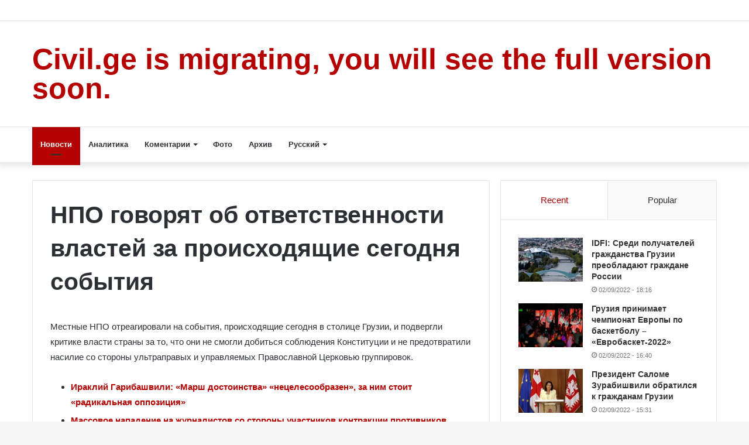

--- FILE ---
content_type: text/html; charset=UTF-8
request_url: https://oldwp.civil.ge/ru/archives/430769
body_size: 20560
content:
<!DOCTYPE html><html lang="ru-RU" class="" data-skin="light"><head><meta charset="UTF-8" /><link rel="profile" href="http://gmpg.org/xfn/11" /><link rel="pingback" href="https://oldwp.civil.ge/xmlrpc.php" /><title>НПО говорят об ответственности властей за происходящие сегодня события &#8212; Civil.ge</title><meta name='robots' content='max-image-preview:large' /><link rel="alternate" hreflang="en" href="https://oldwp.civil.ge/archives/430747" /><link rel="alternate" hreflang="ka" href="https://oldwp.civil.ge/ka/archives/430761" /><link rel="alternate" hreflang="ru" href="https://oldwp.civil.ge/ru/archives/430769" /><link rel="alternate" hreflang="x-default" href="https://oldwp.civil.ge/archives/430747" /><link rel="alternate" type="application/rss+xml" title="Civil.ge &raquo; Лента" href="https://oldwp.civil.ge/ru/feed" /><link rel="alternate" type="application/rss+xml" title="Civil.ge &raquo; Лента комментариев" href="https://oldwp.civil.ge/ru/comments/feed" /> <script type="text/javascript">/*  */
window._wpemojiSettings = {"baseUrl":"https:\/\/s.w.org\/images\/core\/emoji\/15.0.3\/72x72\/","ext":".png","svgUrl":"https:\/\/s.w.org\/images\/core\/emoji\/15.0.3\/svg\/","svgExt":".svg","source":{"wpemoji":"https:\/\/oldwp.civil.ge\/wp-includes\/js\/wp-emoji.js","twemoji":"https:\/\/oldwp.civil.ge\/wp-includes\/js\/twemoji.js"}};
/**
 * @output wp-includes/js/wp-emoji-loader.js
 */

/**
 * Emoji Settings as exported in PHP via _print_emoji_detection_script().
 * @typedef WPEmojiSettings
 * @type {object}
 * @property {?object} source
 * @property {?string} source.concatemoji
 * @property {?string} source.twemoji
 * @property {?string} source.wpemoji
 * @property {?boolean} DOMReady
 * @property {?Function} readyCallback
 */

/**
 * Support tests.
 * @typedef SupportTests
 * @type {object}
 * @property {?boolean} flag
 * @property {?boolean} emoji
 */

/**
 * IIFE to detect emoji support and load Twemoji if needed.
 *
 * @param {Window} window
 * @param {Document} document
 * @param {WPEmojiSettings} settings
 */
( function wpEmojiLoader( window, document, settings ) {
	if ( typeof Promise === 'undefined' ) {
		return;
	}

	var sessionStorageKey = 'wpEmojiSettingsSupports';
	var tests = [ 'flag', 'emoji' ];

	/**
	 * Checks whether the browser supports offloading to a Worker.
	 *
	 * @since 6.3.0
	 *
	 * @private
	 *
	 * @returns {boolean}
	 */
	function supportsWorkerOffloading() {
		return (
			typeof Worker !== 'undefined' &&
			typeof OffscreenCanvas !== 'undefined' &&
			typeof URL !== 'undefined' &&
			URL.createObjectURL &&
			typeof Blob !== 'undefined'
		);
	}

	/**
	 * @typedef SessionSupportTests
	 * @type {object}
	 * @property {number} timestamp
	 * @property {SupportTests} supportTests
	 */

	/**
	 * Get support tests from session.
	 *
	 * @since 6.3.0
	 *
	 * @private
	 *
	 * @returns {?SupportTests} Support tests, or null if not set or older than 1 week.
	 */
	function getSessionSupportTests() {
		try {
			/** @type {SessionSupportTests} */
			var item = JSON.parse(
				sessionStorage.getItem( sessionStorageKey )
			);
			if (
				typeof item === 'object' &&
				typeof item.timestamp === 'number' &&
				new Date().valueOf() < item.timestamp + 604800 && // Note: Number is a week in seconds.
				typeof item.supportTests === 'object'
			) {
				return item.supportTests;
			}
		} catch ( e ) {}
		return null;
	}

	/**
	 * Persist the supports in session storage.
	 *
	 * @since 6.3.0
	 *
	 * @private
	 *
	 * @param {SupportTests} supportTests Support tests.
	 */
	function setSessionSupportTests( supportTests ) {
		try {
			/** @type {SessionSupportTests} */
			var item = {
				supportTests: supportTests,
				timestamp: new Date().valueOf()
			};

			sessionStorage.setItem(
				sessionStorageKey,
				JSON.stringify( item )
			);
		} catch ( e ) {}
	}

	/**
	 * Checks if two sets of Emoji characters render the same visually.
	 *
	 * This function may be serialized to run in a Worker. Therefore, it cannot refer to variables from the containing
	 * scope. Everything must be passed by parameters.
	 *
	 * @since 4.9.0
	 *
	 * @private
	 *
	 * @param {CanvasRenderingContext2D} context 2D Context.
	 * @param {string} set1 Set of Emoji to test.
	 * @param {string} set2 Set of Emoji to test.
	 *
	 * @return {boolean} True if the two sets render the same.
	 */
	function emojiSetsRenderIdentically( context, set1, set2 ) {
		// Cleanup from previous test.
		context.clearRect( 0, 0, context.canvas.width, context.canvas.height );
		context.fillText( set1, 0, 0 );
		var rendered1 = new Uint32Array(
			context.getImageData(
				0,
				0,
				context.canvas.width,
				context.canvas.height
			).data
		);

		// Cleanup from previous test.
		context.clearRect( 0, 0, context.canvas.width, context.canvas.height );
		context.fillText( set2, 0, 0 );
		var rendered2 = new Uint32Array(
			context.getImageData(
				0,
				0,
				context.canvas.width,
				context.canvas.height
			).data
		);

		return rendered1.every( function ( rendered2Data, index ) {
			return rendered2Data === rendered2[ index ];
		} );
	}

	/**
	 * Determines if the browser properly renders Emoji that Twemoji can supplement.
	 *
	 * This function may be serialized to run in a Worker. Therefore, it cannot refer to variables from the containing
	 * scope. Everything must be passed by parameters.
	 *
	 * @since 4.2.0
	 *
	 * @private
	 *
	 * @param {CanvasRenderingContext2D} context 2D Context.
	 * @param {string} type Whether to test for support of "flag" or "emoji".
	 * @param {Function} emojiSetsRenderIdentically Reference to emojiSetsRenderIdentically function, needed due to minification.
	 *
	 * @return {boolean} True if the browser can render emoji, false if it cannot.
	 */
	function browserSupportsEmoji( context, type, emojiSetsRenderIdentically ) {
		var isIdentical;

		switch ( type ) {
			case 'flag':
				/*
				 * Test for Transgender flag compatibility. Added in Unicode 13.
				 *
				 * To test for support, we try to render it, and compare the rendering to how it would look if
				 * the browser doesn't render it correctly (white flag emoji + transgender symbol).
				 */
				isIdentical = emojiSetsRenderIdentically(
					context,
					'\uD83C\uDFF3\uFE0F\u200D\u26A7\uFE0F', // as a zero-width joiner sequence
					'\uD83C\uDFF3\uFE0F\u200B\u26A7\uFE0F' // separated by a zero-width space
				);

				if ( isIdentical ) {
					return false;
				}

				/*
				 * Test for UN flag compatibility. This is the least supported of the letter locale flags,
				 * so gives us an easy test for full support.
				 *
				 * To test for support, we try to render it, and compare the rendering to how it would look if
				 * the browser doesn't render it correctly ([U] + [N]).
				 */
				isIdentical = emojiSetsRenderIdentically(
					context,
					'\uD83C\uDDFA\uD83C\uDDF3', // as the sequence of two code points
					'\uD83C\uDDFA\u200B\uD83C\uDDF3' // as the two code points separated by a zero-width space
				);

				if ( isIdentical ) {
					return false;
				}

				/*
				 * Test for English flag compatibility. England is a country in the United Kingdom, it
				 * does not have a two letter locale code but rather a five letter sub-division code.
				 *
				 * To test for support, we try to render it, and compare the rendering to how it would look if
				 * the browser doesn't render it correctly (black flag emoji + [G] + [B] + [E] + [N] + [G]).
				 */
				isIdentical = emojiSetsRenderIdentically(
					context,
					// as the flag sequence
					'\uD83C\uDFF4\uDB40\uDC67\uDB40\uDC62\uDB40\uDC65\uDB40\uDC6E\uDB40\uDC67\uDB40\uDC7F',
					// with each code point separated by a zero-width space
					'\uD83C\uDFF4\u200B\uDB40\uDC67\u200B\uDB40\uDC62\u200B\uDB40\uDC65\u200B\uDB40\uDC6E\u200B\uDB40\uDC67\u200B\uDB40\uDC7F'
				);

				return ! isIdentical;
			case 'emoji':
				/*
				 * Four and twenty blackbirds baked in a pie.
				 *
				 * To test for Emoji 15.0 support, try to render a new emoji: Blackbird.
				 *
				 * The Blackbird is a ZWJ sequence combining 🐦 Bird and ⬛ large black square.,
				 *
				 * 0x1F426 (\uD83D\uDC26) == Bird
				 * 0x200D == Zero-Width Joiner (ZWJ) that links the code points for the new emoji or
				 * 0x200B == Zero-Width Space (ZWS) that is rendered for clients not supporting the new emoji.
				 * 0x2B1B == Large Black Square
				 *
				 * When updating this test for future Emoji releases, ensure that individual emoji that make up the
				 * sequence come from older emoji standards.
				 */
				isIdentical = emojiSetsRenderIdentically(
					context,
					'\uD83D\uDC26\u200D\u2B1B', // as the zero-width joiner sequence
					'\uD83D\uDC26\u200B\u2B1B' // separated by a zero-width space
				);

				return ! isIdentical;
		}

		return false;
	}

	/**
	 * Checks emoji support tests.
	 *
	 * This function may be serialized to run in a Worker. Therefore, it cannot refer to variables from the containing
	 * scope. Everything must be passed by parameters.
	 *
	 * @since 6.3.0
	 *
	 * @private
	 *
	 * @param {string[]} tests Tests.
	 * @param {Function} browserSupportsEmoji Reference to browserSupportsEmoji function, needed due to minification.
	 * @param {Function} emojiSetsRenderIdentically Reference to emojiSetsRenderIdentically function, needed due to minification.
	 *
	 * @return {SupportTests} Support tests.
	 */
	function testEmojiSupports( tests, browserSupportsEmoji, emojiSetsRenderIdentically ) {
		var canvas;
		if (
			typeof WorkerGlobalScope !== 'undefined' &&
			self instanceof WorkerGlobalScope
		) {
			canvas = new OffscreenCanvas( 300, 150 ); // Dimensions are default for HTMLCanvasElement.
		} else {
			canvas = document.createElement( 'canvas' );
		}

		var context = canvas.getContext( '2d', { willReadFrequently: true } );

		/*
		 * Chrome on OS X added native emoji rendering in M41. Unfortunately,
		 * it doesn't work when the font is bolder than 500 weight. So, we
		 * check for bold rendering support to avoid invisible emoji in Chrome.
		 */
		context.textBaseline = 'top';
		context.font = '600 32px Arial';

		var supports = {};
		tests.forEach( function ( test ) {
			supports[ test ] = browserSupportsEmoji( context, test, emojiSetsRenderIdentically );
		} );
		return supports;
	}

	/**
	 * Adds a script to the head of the document.
	 *
	 * @ignore
	 *
	 * @since 4.2.0
	 *
	 * @param {string} src The url where the script is located.
	 *
	 * @return {void}
	 */
	function addScript( src ) {
		var script = document.createElement( 'script' );
		script.src = src;
		script.defer = true;
		document.head.appendChild( script );
	}

	settings.supports = {
		everything: true,
		everythingExceptFlag: true
	};

	// Create a promise for DOMContentLoaded since the worker logic may finish after the event has fired.
	var domReadyPromise = new Promise( function ( resolve ) {
		document.addEventListener( 'DOMContentLoaded', resolve, {
			once: true
		} );
	} );

	// Obtain the emoji support from the browser, asynchronously when possible.
	new Promise( function ( resolve ) {
		var supportTests = getSessionSupportTests();
		if ( supportTests ) {
			resolve( supportTests );
			return;
		}

		if ( supportsWorkerOffloading() ) {
			try {
				// Note that the functions are being passed as arguments due to minification.
				var workerScript =
					'postMessage(' +
					testEmojiSupports.toString() +
					'(' +
					[
						JSON.stringify( tests ),
						browserSupportsEmoji.toString(),
						emojiSetsRenderIdentically.toString()
					].join( ',' ) +
					'));';
				var blob = new Blob( [ workerScript ], {
					type: 'text/javascript'
				} );
				var worker = new Worker( URL.createObjectURL( blob ), { name: 'wpTestEmojiSupports' } );
				worker.onmessage = function ( event ) {
					supportTests = event.data;
					setSessionSupportTests( supportTests );
					worker.terminate();
					resolve( supportTests );
				};
				return;
			} catch ( e ) {}
		}

		supportTests = testEmojiSupports( tests, browserSupportsEmoji, emojiSetsRenderIdentically );
		setSessionSupportTests( supportTests );
		resolve( supportTests );
	} )
		// Once the browser emoji support has been obtained from the session, finalize the settings.
		.then( function ( supportTests ) {
			/*
			 * Tests the browser support for flag emojis and other emojis, and adjusts the
			 * support settings accordingly.
			 */
			for ( var test in supportTests ) {
				settings.supports[ test ] = supportTests[ test ];

				settings.supports.everything =
					settings.supports.everything && settings.supports[ test ];

				if ( 'flag' !== test ) {
					settings.supports.everythingExceptFlag =
						settings.supports.everythingExceptFlag &&
						settings.supports[ test ];
				}
			}

			settings.supports.everythingExceptFlag =
				settings.supports.everythingExceptFlag &&
				! settings.supports.flag;

			// Sets DOMReady to false and assigns a ready function to settings.
			settings.DOMReady = false;
			settings.readyCallback = function () {
				settings.DOMReady = true;
			};
		} )
		.then( function () {
			return domReadyPromise;
		} )
		.then( function () {
			// When the browser can not render everything we need to load a polyfill.
			if ( ! settings.supports.everything ) {
				settings.readyCallback();

				var src = settings.source || {};

				if ( src.concatemoji ) {
					addScript( src.concatemoji );
				} else if ( src.wpemoji && src.twemoji ) {
					addScript( src.twemoji );
					addScript( src.wpemoji );
				}
			}
		} );
} )( window, document, window._wpemojiSettings );

/*  */</script> <style id='wp-emoji-styles-inline-css' type='text/css'>img.wp-smiley, img.emoji {
		display: inline !important;
		border: none !important;
		box-shadow: none !important;
		height: 1em !important;
		width: 1em !important;
		margin: 0 0.07em !important;
		vertical-align: -0.1em !important;
		background: none !important;
		padding: 0 !important;
	}</style><link data-optimized="1" rel='stylesheet' id='wp-block-library-css' href='https://oldwp.civil.ge/wp-content/litespeed/css/c2083472d21cce0aa120cd5f309392bf.css?ver=392bf' type='text/css' media='all' /><style id='wp-block-library-theme-inline-css' type='text/css'>.wp-block-audio :where(figcaption){
  color:#555;
  font-size:13px;
  text-align:center;
}
.is-dark-theme .wp-block-audio :where(figcaption){
  color:#ffffffa6;
}

.wp-block-audio{
  margin:0 0 1em;
}

.wp-block-code{
  border:1px solid #ccc;
  border-radius:4px;
  font-family:Menlo,Consolas,monaco,monospace;
  padding:.8em 1em;
}

.wp-block-embed :where(figcaption){
  color:#555;
  font-size:13px;
  text-align:center;
}
.is-dark-theme .wp-block-embed :where(figcaption){
  color:#ffffffa6;
}

.wp-block-embed{
  margin:0 0 1em;
}

.blocks-gallery-caption{
  color:#555;
  font-size:13px;
  text-align:center;
}
.is-dark-theme .blocks-gallery-caption{
  color:#ffffffa6;
}

:root :where(.wp-block-image figcaption){
  color:#555;
  font-size:13px;
  text-align:center;
}
.is-dark-theme :root :where(.wp-block-image figcaption){
  color:#ffffffa6;
}

.wp-block-image{
  margin:0 0 1em;
}

.wp-block-pullquote{
  border-bottom:4px solid;
  border-top:4px solid;
  color:currentColor;
  margin-bottom:1.75em;
}
.wp-block-pullquote cite,.wp-block-pullquote footer,.wp-block-pullquote__citation{
  color:currentColor;
  font-size:.8125em;
  font-style:normal;
  text-transform:uppercase;
}

.wp-block-quote{
  border-left:.25em solid;
  margin:0 0 1.75em;
  padding-left:1em;
}
.wp-block-quote cite,.wp-block-quote footer{
  color:currentColor;
  font-size:.8125em;
  font-style:normal;
  position:relative;
}
.wp-block-quote.has-text-align-right{
  border-left:none;
  border-right:.25em solid;
  padding-left:0;
  padding-right:1em;
}
.wp-block-quote.has-text-align-center{
  border:none;
  padding-left:0;
}
.wp-block-quote.is-large,.wp-block-quote.is-style-large,.wp-block-quote.is-style-plain{
  border:none;
}

.wp-block-search .wp-block-search__label{
  font-weight:700;
}

.wp-block-search__button{
  border:1px solid #ccc;
  padding:.375em .625em;
}

:where(.wp-block-group.has-background){
  padding:1.25em 2.375em;
}

.wp-block-separator.has-css-opacity{
  opacity:.4;
}

.wp-block-separator{
  border:none;
  border-bottom:2px solid;
  margin-left:auto;
  margin-right:auto;
}
.wp-block-separator.has-alpha-channel-opacity{
  opacity:1;
}
.wp-block-separator:not(.is-style-wide):not(.is-style-dots){
  width:100px;
}
.wp-block-separator.has-background:not(.is-style-dots){
  border-bottom:none;
  height:1px;
}
.wp-block-separator.has-background:not(.is-style-wide):not(.is-style-dots){
  height:2px;
}

.wp-block-table{
  margin:0 0 1em;
}
.wp-block-table td,.wp-block-table th{
  word-break:normal;
}
.wp-block-table :where(figcaption){
  color:#555;
  font-size:13px;
  text-align:center;
}
.is-dark-theme .wp-block-table :where(figcaption){
  color:#ffffffa6;
}

.wp-block-video :where(figcaption){
  color:#555;
  font-size:13px;
  text-align:center;
}
.is-dark-theme .wp-block-video :where(figcaption){
  color:#ffffffa6;
}

.wp-block-video{
  margin:0 0 1em;
}

:root :where(.wp-block-template-part.has-background){
  margin-bottom:0;
  margin-top:0;
  padding:1.25em 2.375em;
}</style><link data-optimized="1" rel='stylesheet' id='liveblog24_live_blogging_tool-cgb-style-css-css' href='https://oldwp.civil.ge/wp-content/litespeed/css/fe3bd8ddd4e0760298ad9d23d568b764.css?ver=8b764' type='text/css' media='all' /><style id='classic-theme-styles-inline-css' type='text/css'>/**
 * These rules are needed for backwards compatibility.
 * They should match the button element rules in the base theme.json file.
 */
.wp-block-button__link {
	color: #ffffff;
	background-color: #32373c;
	border-radius: 9999px; /* 100% causes an oval, but any explicit but really high value retains the pill shape. */

	/* This needs a low specificity so it won't override the rules from the button element if defined in theme.json. */
	box-shadow: none;
	text-decoration: none;

	/* The extra 2px are added to size solids the same as the outline versions.*/
	padding: calc(0.667em + 2px) calc(1.333em + 2px);

	font-size: 1.125em;
}

.wp-block-file__button {
	background: #32373c;
	color: #ffffff;
	text-decoration: none;
}</style><style id='global-styles-inline-css' type='text/css'>:root{--wp--preset--aspect-ratio--square: 1;--wp--preset--aspect-ratio--4-3: 4/3;--wp--preset--aspect-ratio--3-4: 3/4;--wp--preset--aspect-ratio--3-2: 3/2;--wp--preset--aspect-ratio--2-3: 2/3;--wp--preset--aspect-ratio--16-9: 16/9;--wp--preset--aspect-ratio--9-16: 9/16;--wp--preset--color--black: #000000;--wp--preset--color--cyan-bluish-gray: #abb8c3;--wp--preset--color--white: #ffffff;--wp--preset--color--pale-pink: #f78da7;--wp--preset--color--vivid-red: #cf2e2e;--wp--preset--color--luminous-vivid-orange: #ff6900;--wp--preset--color--luminous-vivid-amber: #fcb900;--wp--preset--color--light-green-cyan: #7bdcb5;--wp--preset--color--vivid-green-cyan: #00d084;--wp--preset--color--pale-cyan-blue: #8ed1fc;--wp--preset--color--vivid-cyan-blue: #0693e3;--wp--preset--color--vivid-purple: #9b51e0;--wp--preset--gradient--vivid-cyan-blue-to-vivid-purple: linear-gradient(135deg,rgba(6,147,227,1) 0%,rgb(155,81,224) 100%);--wp--preset--gradient--light-green-cyan-to-vivid-green-cyan: linear-gradient(135deg,rgb(122,220,180) 0%,rgb(0,208,130) 100%);--wp--preset--gradient--luminous-vivid-amber-to-luminous-vivid-orange: linear-gradient(135deg,rgba(252,185,0,1) 0%,rgba(255,105,0,1) 100%);--wp--preset--gradient--luminous-vivid-orange-to-vivid-red: linear-gradient(135deg,rgba(255,105,0,1) 0%,rgb(207,46,46) 100%);--wp--preset--gradient--very-light-gray-to-cyan-bluish-gray: linear-gradient(135deg,rgb(238,238,238) 0%,rgb(169,184,195) 100%);--wp--preset--gradient--cool-to-warm-spectrum: linear-gradient(135deg,rgb(74,234,220) 0%,rgb(151,120,209) 20%,rgb(207,42,186) 40%,rgb(238,44,130) 60%,rgb(251,105,98) 80%,rgb(254,248,76) 100%);--wp--preset--gradient--blush-light-purple: linear-gradient(135deg,rgb(255,206,236) 0%,rgb(152,150,240) 100%);--wp--preset--gradient--blush-bordeaux: linear-gradient(135deg,rgb(254,205,165) 0%,rgb(254,45,45) 50%,rgb(107,0,62) 100%);--wp--preset--gradient--luminous-dusk: linear-gradient(135deg,rgb(255,203,112) 0%,rgb(199,81,192) 50%,rgb(65,88,208) 100%);--wp--preset--gradient--pale-ocean: linear-gradient(135deg,rgb(255,245,203) 0%,rgb(182,227,212) 50%,rgb(51,167,181) 100%);--wp--preset--gradient--electric-grass: linear-gradient(135deg,rgb(202,248,128) 0%,rgb(113,206,126) 100%);--wp--preset--gradient--midnight: linear-gradient(135deg,rgb(2,3,129) 0%,rgb(40,116,252) 100%);--wp--preset--font-size--small: 13px;--wp--preset--font-size--medium: 20px;--wp--preset--font-size--large: 36px;--wp--preset--font-size--x-large: 42px;--wp--preset--spacing--20: 0.44rem;--wp--preset--spacing--30: 0.67rem;--wp--preset--spacing--40: 1rem;--wp--preset--spacing--50: 1.5rem;--wp--preset--spacing--60: 2.25rem;--wp--preset--spacing--70: 3.38rem;--wp--preset--spacing--80: 5.06rem;--wp--preset--shadow--natural: 6px 6px 9px rgba(0, 0, 0, 0.2);--wp--preset--shadow--deep: 12px 12px 50px rgba(0, 0, 0, 0.4);--wp--preset--shadow--sharp: 6px 6px 0px rgba(0, 0, 0, 0.2);--wp--preset--shadow--outlined: 6px 6px 0px -3px rgba(255, 255, 255, 1), 6px 6px rgba(0, 0, 0, 1);--wp--preset--shadow--crisp: 6px 6px 0px rgba(0, 0, 0, 1);}:where(.is-layout-flex){gap: 0.5em;}:where(.is-layout-grid){gap: 0.5em;}body .is-layout-flex{display: flex;}.is-layout-flex{flex-wrap: wrap;align-items: center;}.is-layout-flex > :is(*, div){margin: 0;}body .is-layout-grid{display: grid;}.is-layout-grid > :is(*, div){margin: 0;}:where(.wp-block-columns.is-layout-flex){gap: 2em;}:where(.wp-block-columns.is-layout-grid){gap: 2em;}:where(.wp-block-post-template.is-layout-flex){gap: 1.25em;}:where(.wp-block-post-template.is-layout-grid){gap: 1.25em;}.has-black-color{color: var(--wp--preset--color--black) !important;}.has-cyan-bluish-gray-color{color: var(--wp--preset--color--cyan-bluish-gray) !important;}.has-white-color{color: var(--wp--preset--color--white) !important;}.has-pale-pink-color{color: var(--wp--preset--color--pale-pink) !important;}.has-vivid-red-color{color: var(--wp--preset--color--vivid-red) !important;}.has-luminous-vivid-orange-color{color: var(--wp--preset--color--luminous-vivid-orange) !important;}.has-luminous-vivid-amber-color{color: var(--wp--preset--color--luminous-vivid-amber) !important;}.has-light-green-cyan-color{color: var(--wp--preset--color--light-green-cyan) !important;}.has-vivid-green-cyan-color{color: var(--wp--preset--color--vivid-green-cyan) !important;}.has-pale-cyan-blue-color{color: var(--wp--preset--color--pale-cyan-blue) !important;}.has-vivid-cyan-blue-color{color: var(--wp--preset--color--vivid-cyan-blue) !important;}.has-vivid-purple-color{color: var(--wp--preset--color--vivid-purple) !important;}.has-black-background-color{background-color: var(--wp--preset--color--black) !important;}.has-cyan-bluish-gray-background-color{background-color: var(--wp--preset--color--cyan-bluish-gray) !important;}.has-white-background-color{background-color: var(--wp--preset--color--white) !important;}.has-pale-pink-background-color{background-color: var(--wp--preset--color--pale-pink) !important;}.has-vivid-red-background-color{background-color: var(--wp--preset--color--vivid-red) !important;}.has-luminous-vivid-orange-background-color{background-color: var(--wp--preset--color--luminous-vivid-orange) !important;}.has-luminous-vivid-amber-background-color{background-color: var(--wp--preset--color--luminous-vivid-amber) !important;}.has-light-green-cyan-background-color{background-color: var(--wp--preset--color--light-green-cyan) !important;}.has-vivid-green-cyan-background-color{background-color: var(--wp--preset--color--vivid-green-cyan) !important;}.has-pale-cyan-blue-background-color{background-color: var(--wp--preset--color--pale-cyan-blue) !important;}.has-vivid-cyan-blue-background-color{background-color: var(--wp--preset--color--vivid-cyan-blue) !important;}.has-vivid-purple-background-color{background-color: var(--wp--preset--color--vivid-purple) !important;}.has-black-border-color{border-color: var(--wp--preset--color--black) !important;}.has-cyan-bluish-gray-border-color{border-color: var(--wp--preset--color--cyan-bluish-gray) !important;}.has-white-border-color{border-color: var(--wp--preset--color--white) !important;}.has-pale-pink-border-color{border-color: var(--wp--preset--color--pale-pink) !important;}.has-vivid-red-border-color{border-color: var(--wp--preset--color--vivid-red) !important;}.has-luminous-vivid-orange-border-color{border-color: var(--wp--preset--color--luminous-vivid-orange) !important;}.has-luminous-vivid-amber-border-color{border-color: var(--wp--preset--color--luminous-vivid-amber) !important;}.has-light-green-cyan-border-color{border-color: var(--wp--preset--color--light-green-cyan) !important;}.has-vivid-green-cyan-border-color{border-color: var(--wp--preset--color--vivid-green-cyan) !important;}.has-pale-cyan-blue-border-color{border-color: var(--wp--preset--color--pale-cyan-blue) !important;}.has-vivid-cyan-blue-border-color{border-color: var(--wp--preset--color--vivid-cyan-blue) !important;}.has-vivid-purple-border-color{border-color: var(--wp--preset--color--vivid-purple) !important;}.has-vivid-cyan-blue-to-vivid-purple-gradient-background{background: var(--wp--preset--gradient--vivid-cyan-blue-to-vivid-purple) !important;}.has-light-green-cyan-to-vivid-green-cyan-gradient-background{background: var(--wp--preset--gradient--light-green-cyan-to-vivid-green-cyan) !important;}.has-luminous-vivid-amber-to-luminous-vivid-orange-gradient-background{background: var(--wp--preset--gradient--luminous-vivid-amber-to-luminous-vivid-orange) !important;}.has-luminous-vivid-orange-to-vivid-red-gradient-background{background: var(--wp--preset--gradient--luminous-vivid-orange-to-vivid-red) !important;}.has-very-light-gray-to-cyan-bluish-gray-gradient-background{background: var(--wp--preset--gradient--very-light-gray-to-cyan-bluish-gray) !important;}.has-cool-to-warm-spectrum-gradient-background{background: var(--wp--preset--gradient--cool-to-warm-spectrum) !important;}.has-blush-light-purple-gradient-background{background: var(--wp--preset--gradient--blush-light-purple) !important;}.has-blush-bordeaux-gradient-background{background: var(--wp--preset--gradient--blush-bordeaux) !important;}.has-luminous-dusk-gradient-background{background: var(--wp--preset--gradient--luminous-dusk) !important;}.has-pale-ocean-gradient-background{background: var(--wp--preset--gradient--pale-ocean) !important;}.has-electric-grass-gradient-background{background: var(--wp--preset--gradient--electric-grass) !important;}.has-midnight-gradient-background{background: var(--wp--preset--gradient--midnight) !important;}.has-small-font-size{font-size: var(--wp--preset--font-size--small) !important;}.has-medium-font-size{font-size: var(--wp--preset--font-size--medium) !important;}.has-large-font-size{font-size: var(--wp--preset--font-size--large) !important;}.has-x-large-font-size{font-size: var(--wp--preset--font-size--x-large) !important;}
:where(.wp-block-post-template.is-layout-flex){gap: 1.25em;}:where(.wp-block-post-template.is-layout-grid){gap: 1.25em;}
:where(.wp-block-columns.is-layout-flex){gap: 2em;}:where(.wp-block-columns.is-layout-grid){gap: 2em;}
:root :where(.wp-block-pullquote){font-size: 1.5em;line-height: 1.6;}</style><link data-optimized="1" rel='stylesheet' id='wpml-legacy-post-translations-0-css' href='https://oldwp.civil.ge/wp-content/litespeed/css/a7558228530c4202284446984ec87a56.css?ver=87a56' type='text/css' media='all' /><link data-optimized="1" rel='stylesheet' id='wpml-menu-item-0-css' href='https://oldwp.civil.ge/wp-content/litespeed/css/3a189bdf7138a821b9f814b43181f94c.css?ver=1f94c' type='text/css' media='all' /><link data-optimized="1" rel='stylesheet' id='search-filter-plugin-styles-css' href='https://oldwp.civil.ge/wp-content/litespeed/css/1712059d45d48f2d30603f7f1ae0c681.css?ver=0c681' type='text/css' media='all' /><link data-optimized="1" rel='stylesheet' id='parent-style-css' href='https://oldwp.civil.ge/wp-content/litespeed/css/c24a7014e01889027573c4b2fe473191.css?ver=73191' type='text/css' media='all' /><link data-optimized="1" rel='stylesheet' id='newsletter-css' href='https://oldwp.civil.ge/wp-content/litespeed/css/b5414a32413d2aa4fe59ff8dafad41b2.css?ver=d41b2' type='text/css' media='all' /><link data-optimized="1" rel='stylesheet' id='newsletter-leads-css' href='https://oldwp.civil.ge/wp-content/litespeed/css/a97b50b70c042d8549e6b3101aa9b5bd.css?ver=9b5bd' type='text/css' media='all' /><style id='newsletter-leads-inline-css' type='text/css'>#tnp-modal-content {
                height:450px;
                width:500px;
                background-color: #204f56 !important;
            }
            
            #tnp-modal-content input.tnp-submit {
                background-color: #ee7e33 !important;
                border: none;
                background-image: none;
                color: #fff;
                cursor: pointer;
            }
            
            #tnp-modal-content input.tnp-submit:hover {
                background-color: #ee7e33 !important;
                filter: brightness(110%);
            }
            
            #simplemodal-container {
            height:450px;
            width:500px;
            }

            .tnp-modal {
            background-color: #204f56 !important;
            font-family: "Lato", sans-serif;
            text-align: center;
            padding: 30px;
            }

            #simplemodal-container input.tnp-submit {
            background-color: #ee7e33 !important;
            border: none;
            background-image: none;
            color: #fff;
            cursor: pointer;
            }

            #simplemodal-container input[type="submit"]:hover {
            background-color: #ee7e33 !important;
            filter: brightness(110%);
            }</style><link data-optimized="1" rel='stylesheet' id='tie-css-base-css' href='https://oldwp.civil.ge/wp-content/litespeed/css/7bf7440a74cb88eb18c0de942a3f1140.css?ver=f1140' type='text/css' media='all' /><link data-optimized="1" rel='stylesheet' id='tie-css-styles-css' href='https://oldwp.civil.ge/wp-content/litespeed/css/af3f590b683015d81317777b287f3d2e.css?ver=f3d2e' type='text/css' media='all' /><link data-optimized="1" rel='stylesheet' id='tie-css-widgets-css' href='https://oldwp.civil.ge/wp-content/litespeed/css/9381535da7334ae075f1ec5930f1c626.css?ver=1c626' type='text/css' media='all' /><link data-optimized="1" rel='stylesheet' id='tie-css-helpers-css' href='https://oldwp.civil.ge/wp-content/litespeed/css/1a4b11c5fc5da8567c2fe54a4dfb6ae2.css?ver=b6ae2' type='text/css' media='all' /><link data-optimized="1" rel='stylesheet' id='tie-fontawesome5-css' href='https://oldwp.civil.ge/wp-content/litespeed/css/cafe4e337d4d24557fe9efb7902873a3.css?ver=873a3' type='text/css' media='all' /><link data-optimized="1" rel='stylesheet' id='tie-css-shortcodes-css' href='https://oldwp.civil.ge/wp-content/litespeed/css/e037b9a005c8d9cb197595b28ff9a51d.css?ver=9a51d' type='text/css' media='all' /><link data-optimized="1" rel='stylesheet' id='tie-css-single-css' href='https://oldwp.civil.ge/wp-content/litespeed/css/a4d24d4070e53ea3664c4a20411363e0.css?ver=363e0' type='text/css' media='all' /><link data-optimized="1" rel='stylesheet' id='tie-css-print-css' href='https://oldwp.civil.ge/wp-content/litespeed/css/516af2235616c5883d87f637e371d2e3.css?ver=1d2e3' type='text/css' media='print' /><link data-optimized="1" rel='stylesheet' id='tie-css-style-custom-css' href='https://oldwp.civil.ge/wp-content/litespeed/css/13c4246aed3a6093380063e0b887a272.css?ver=7a272' type='text/css' media='all' /><style id='tie-css-style-custom-inline-css' type='text/css'>.brand-title,
			a:hover,
			.tie-popup-search-submit,
			#logo.text-logo a,

			.theme-header nav .components #search-submit:hover,
			.theme-header .header-nav .components > li:hover > a,
			.theme-header .header-nav .components li a:hover,

			.main-menu ul.cats-vertical li a.is-active,
			.main-menu ul.cats-vertical li a:hover,
			.main-nav li.mega-menu .post-meta a:hover,
			.main-nav li.mega-menu .post-box-title a:hover,
			.search-in-main-nav.autocomplete-suggestions a:hover,

			#main-nav .menu ul:not(.cats-horizontal) li:hover > a,
			#main-nav .menu ul li.current-menu-item:not(.mega-link-column) > a,

			.top-nav .menu li:hover > a,
			.top-nav .menu > .tie-current-menu > a,
			.search-in-top-nav.autocomplete-suggestions .post-title a:hover,

			div.mag-box .mag-box-options .mag-box-filter-links a.active,
			.mag-box-filter-links .flexMenu-viewMore:hover > a,
			.stars-rating-active,
			body .tabs.tabs .active > a,
			.video-play-icon,
			.spinner-circle:after,
			#go-to-content:hover,
			.comment-list .comment-author .fn,
			.commentlist .comment-author .fn,
			blockquote::before,
			blockquote cite,
			blockquote.quote-simple p,
			.multiple-post-pages a:hover,
			#story-index li .is-current,
			.latest-tweets-widget .twitter-icon-wrap span,
			.wide-slider-nav-wrapper .slide,
			.wide-next-prev-slider-wrapper .tie-slider-nav li:hover span,
			.review-final-score h3,
			#mobile-menu-icon:hover .menu-text,
			body .entry a,
			.dark-skin body .entry a,
			.entry .post-bottom-meta a:hover,
			.comment-list .comment-content a,
			q a,
			blockquote a,

			.widget.tie-weather-widget .icon-basecloud-bg:after,

			.site-footer a:hover,
			.site-footer .stars-rating-active,
			.site-footer .twitter-icon-wrap span,
			.site-info a:hover{
				color: #b40000;
			}

			#instagram-link a:hover{
				color: #b40000 !important;
				border-color: #b40000 !important;
			}

		
			[type='submit'],
			.button,
			.generic-button a,
			.generic-button button,

			.theme-header .header-nav .comp-sub-menu a.button.guest-btn:hover,
			.theme-header .header-nav .comp-sub-menu a.checkout-button,

			nav.main-nav .menu > li.tie-current-menu > a,
			nav.main-nav .menu > li:hover > a,
			.main-menu .mega-links-head:after,

			.main-nav .mega-menu.mega-cat .cats-horizontal li a.is-active,

			#mobile-menu-icon:hover .nav-icon,
			#mobile-menu-icon:hover .nav-icon:before,
			#mobile-menu-icon:hover .nav-icon:after,

			.search-in-main-nav.autocomplete-suggestions a.button,
			.search-in-top-nav.autocomplete-suggestions a.button,
			.spinner > div,

			.post-cat,
			.pages-numbers li.current span,
			.multiple-post-pages > span,
			#tie-wrapper .mejs-container .mejs-controls,
			.mag-box-filter-links a:hover,
			.slider-arrow-nav a:not(.pagination-disabled):hover,
			.comment-list .reply a:hover,
			.commentlist .reply a:hover,
			#reading-position-indicator,
			#story-index-icon,
			.videos-block .playlist-title,
			.review-percentage .review-item span span,
			.tie-slick-dots li.slick-active button,
			.tie-slick-dots li button:hover,

			.digital-rating-static,
			.timeline-widget li a:hover .date:before,
			#wp-calendar #today,
			.posts-list-counter li.widget-post-list:before,
			.cat-counter a + span,
			.tie-slider-nav li span:hover,
			.fullwidth-area .widget_tag_cloud .tagcloud a:hover,

			.magazine2:not(.block-head-4) .dark-widgetized-area ul.tabs a:hover,
			.magazine2:not(.block-head-4) .dark-widgetized-area ul.tabs .active a,
			.magazine1 .dark-widgetized-area ul.tabs a:hover,
			.magazine1 .dark-widgetized-area ul.tabs .active a,
			.block-head-4.magazine2 .dark-widgetized-area .tabs.tabs .active a,
			.block-head-4.magazine2 .dark-widgetized-area .tabs > .active a:before,
			.block-head-4.magazine2 .dark-widgetized-area .tabs > .active a:after,

			.demo_store,
			.demo #logo:after,
			.demo #sticky-logo:after,
			.widget.tie-weather-widget,
			span.video-close-btn:hover,
			#go-to-top,
			.latest-tweets-widget .slider-links .button:not(:hover){
				background-color: #b40000;
				color: #FFFFFF;
			}

			.tie-weather-widget .widget-title .the-subtitle,
			.block-head-4.magazine2 #footer .tabs .active a:hover{
				color: #FFFFFF;
			}
		
			pre,
			code,
			.pages-numbers li.current span,
			.theme-header .header-nav .comp-sub-menu a.button.guest-btn:hover,
			.multiple-post-pages > span,
			.post-content-slideshow .tie-slider-nav li span:hover,
			#tie-body .tie-slider-nav li > span:hover,
			.slider-arrow-nav a:not(.pagination-disabled):hover,
			.main-nav .mega-menu.mega-cat .cats-horizontal li a.is-active,
			.main-nav .mega-menu.mega-cat .cats-horizontal li a:hover,
			.main-menu .menu > li > .menu-sub-content{
				border-color: #b40000;
			}

			.main-menu .menu > li.tie-current-menu{
				border-bottom-color: #b40000;
			}


			.top-nav .menu li.tie-current-menu > a:before,
			.top-nav .menu li.menu-item-has-children:hover > a:before{
				border-top-color: #b40000;
			}

			.main-nav .main-menu .menu > li.tie-current-menu > a:before,
			.main-nav .main-menu .menu > li:hover > a:before{
				border-top-color: #FFFFFF;
			}

			header.main-nav-light .main-nav .menu-item-has-children li:hover > a:before,
			header.main-nav-light .main-nav .mega-menu li:hover > a:before{
				border-left-color: #b40000;
			}

			.rtl header.main-nav-light .main-nav .menu-item-has-children li:hover > a:before,
			.rtl header.main-nav-light .main-nav .mega-menu li:hover > a:before{
				border-right-color: #b40000;
				border-left-color: transparent;
			}

			.top-nav ul.menu li .menu-item-has-children:hover > a:before{
				border-top-color: transparent;
				border-left-color: #b40000;
			}

			.rtl .top-nav ul.menu li .menu-item-has-children:hover > a:before{
				border-left-color: transparent;
				border-right-color: #b40000;
			}
		
			::-moz-selection{
				background-color: #b40000;
				color: #FFFFFF;
			}

			::selection{
				background-color: #b40000;
				color: #FFFFFF;
			}

			circle.circle_bar{
				stroke: #b40000;
			}

			#reading-position-indicator{
				box-shadow: 0 0 10px rgba( 180,0,0, 0.7);
			}
		
			#logo.text-logo a:hover,
			body .entry a:hover,
			.dark-skin body .entry a:hover,
			.comment-list .comment-content a:hover,
			.block-head-4.magazine2 .site-footer .tabs li a:hover,
			q a:hover,
			blockquote a:hover{
				color: #820000;
			}
		
			.button:hover,
			input[type='submit']:hover,
			.generic-button a:hover,
			.generic-button button:hover,

			a.post-cat:hover,
			.site-footer .button:hover,
			.site-footer [type='submit']:hover,
			.search-in-main-nav.autocomplete-suggestions a.button:hover,
			.search-in-top-nav.autocomplete-suggestions a.button:hover,
			.theme-header .header-nav .comp-sub-menu a.checkout-button:hover{
				background-color: #820000;
				color: #FFFFFF;
			}

			.theme-header .header-nav .comp-sub-menu a.checkout-button:not(:hover),
			body .entry a.button{
				color: #FFFFFF;
			}

			#story-index.is-compact .story-index-content{
				background-color: #b40000;
			}

			#story-index.is-compact .story-index-content a,
			#story-index.is-compact .story-index-content .is-current{
				color: #FFFFFF;
			}
		
				#tie-body .mag-box-title h3 a,
				#tie-body .block-more-button{
					color: #b40000;
				}

				#tie-body .mag-box-title h3 a:hover,
				#tie-body .block-more-button:hover{
					color: #820000;
				}
			
				#tie-body .mag-box-title{
					color: #b40000;
				}

				#tie-body .mag-box-title:before{
					border-top-color: #b40000;
				}

				#tie-body .mag-box-title:after,
				#tie-body #footer .widget-title:after{
					background-color: #b40000;
				}</style> <script type="text/javascript" src="https://oldwp.civil.ge/wp-includes/js/jquery/jquery.js" id="jquery-core-js"></script> <script data-optimized="1" type="text/javascript" src="https://oldwp.civil.ge/wp-content/litespeed/js/b0a9ec9c878e7d0bd0799ee74c9c69bb.js?ver=c69bb" id="jquery-migrate-js"></script> <link rel="https://api.w.org/" href="https://oldwp.civil.ge/ru/wp-json/" /><link rel="alternate" title="JSON" type="application/json" href="https://oldwp.civil.ge/ru/wp-json/wp/v2/posts/430769" /><link rel="EditURI" type="application/rsd+xml" title="RSD" href="https://oldwp.civil.ge/xmlrpc.php?rsd" /><meta name="generator" content="WordPress 6.6.4" /><link rel="canonical" href="https://oldwp.civil.ge/ru/archives/430769" /><link rel='shortlink' href='https://oldwp.civil.ge/ru?p=430769' /><link rel="alternate" title="oEmbed (JSON)" type="application/json+oembed" href="https://oldwp.civil.ge/ru/wp-json/oembed/1.0/embed?url=https%3A%2F%2Foldwp.civil.ge%2Fru%2Farchives%2F430769" /><link rel="alternate" title="oEmbed (XML)" type="text/xml+oembed" href="https://oldwp.civil.ge/ru/wp-json/oembed/1.0/embed?url=https%3A%2F%2Foldwp.civil.ge%2Fru%2Farchives%2F430769&#038;format=xml" /><meta name="generator" content="WPML ver:4.5.8 stt:1,66,45;" /><style type="text/css" media="screen">.g { margin:0px; padding:0px; overflow:hidden; line-height:1; zoom:1; }
	.g img { height:auto; }
	.g-col { position:relative; float:left; }
	.g-col:first-child { margin-left: 0; }
	.g-col:last-child { margin-right: 0; }
	@media only screen and (max-width: 480px) {
		.g-col, .g-dyn, .g-single { width:100%; margin-left:0; margin-right:0; }
	}</style><meta http-equiv="X-UA-Compatible" content="IE=edge"><meta name="theme-color" content="#b40000" /><meta name="viewport" content="width=device-width, initial-scale=1.0" /><link rel="amphtml" href="https://oldwp.civil.ge/ru/archives/430769/amp"><meta property="og:type" content="article" /><meta property="og:title" content="НПО говорят об ответственности властей за происходящие сегодня события" /><meta property="og:url" content="https://oldwp.civil.ge/ru/archives/430769" /><meta property="og:description" content="Местные НПО отреагировали на события, происходящие сегодня в столице Грузии, и подвергли критике власти страны за то, что они не смогли добиться соблюдения Конституции и не предотвратили насилие со…" /><meta property="article:published_time" content="2021-07-05T16:48:08+00:00" /><meta property="article:modified_time" content="2021-07-05T16:48:09+00:00" /><meta property="og:site_name" content="Civil.ge" /><meta property="og:image" content="https://oldwp.civil.ge/wp-content/uploads/2021/07/Pride-March-Counter-rally2.jpg" /><meta property="og:image:width" content="2048" /><meta property="og:image:height" content="1364" /><meta property="og:image:alt" content="" /><meta property="og:locale" content="ru_RU" /><meta name="twitter:site" content="@CivilGe" /><meta name="twitter:text:title" content="НПО говорят об ответственности властей за происходящие сегодня события" /><meta name="twitter:image" content="https://oldwp.civil.ge/wp-content/uploads/2021/07/Pride-March-Counter-rally2.jpg?w=640" /><meta name="twitter:card" content="summary_large_image" /><link rel="icon" href="https://oldwp.civil.ge/wp-content/uploads/2021/05/cropped-adapted-no-square-32x32.png" sizes="32x32" /><link rel="icon" href="https://oldwp.civil.ge/wp-content/uploads/2021/05/cropped-adapted-no-square-192x192.png" sizes="192x192" /><link rel="apple-touch-icon" href="https://oldwp.civil.ge/wp-content/uploads/2021/05/cropped-adapted-no-square-180x180.png" /><meta name="msapplication-TileImage" content="https://oldwp.civil.ge/wp-content/uploads/2021/05/cropped-adapted-no-square-270x270.png" /><style>a.newsletter-facebook-button, a.newsletter-facebook-button:visited, a.newsletter-facebook-button:hover {
            /*display: inline-block;*/
            background-color: #3B5998;
            border-radius: 3px!important;
            color: #fff!important;
            text-decoration: none;
            font-size: 14px;
            padding: 7px!important;
            line-height: normal;
            margin: 0;
            border: 0;
            text-align: center;
            }</style></head><body id="tie-body" class="post-template-default single single-post postid-430769 single-format-standard wrapper-has-shadow block-head-1 magazine1 is-thumb-overlay-disabled is-desktop is-header-layout-3 sidebar-right has-sidebar post-layout-1 narrow-title-narrow-media is-standard-format"><div class="background-overlay"><div id="tie-container" class="site tie-container"><div id="tie-wrapper"><header id="theme-header" class="theme-header header-layout-3 main-nav-light main-nav-default-light main-nav-below no-stream-item top-nav-active top-nav-light top-nav-default-light top-nav-above has-shadow has-normal-width-logo mobile-header-default"><nav id="top-nav"  class=" top-nav header-nav" aria-label="Secondary Navigation"><div class="container"><div class="topbar-wrapper"><div class="tie-alignleft"></div><div class="tie-alignright"></div></div></div></nav><div class="container header-container"><div class="tie-row logo-row"><div class="logo-wrapper"><div class="tie-col-md-4 logo-container clearfix"><div id="logo" class="text-logo" >
<a title="Civil.ge is migrating, you will see the full version soon." href="https://oldwp.civil.ge/ru"><div class="logo-text">Civil.ge is migrating, you will see the full version soon.</div>			</a></div></div></div></div></div><div class="main-nav-wrapper"><nav id="main-nav"  class="main-nav header-nav"  aria-label="Primary Navigation"><div class="container"><div class="main-menu-wrapper"><div id="menu-components-wrap"><div class="main-menu main-menu-wrap tie-alignleft"><div id="main-nav-menu" class="main-menu header-menu"><ul id="menu-main-navigation-menu-russian" class="menu" role="menubar"><li id="menu-item-100032" class="menu-item menu-item-type-taxonomy menu-item-object-category current-post-ancestor current-menu-parent current-post-parent menu-item-100032 tie-current-menu"><a href="https://oldwp.civil.ge/ru/archives/category/news-ru">Новости</a></li><li id="menu-item-100035" class="menu-item menu-item-type-taxonomy menu-item-object-category menu-item-100035"><a href="https://oldwp.civil.ge/ru/archives/category/analysis-ru">Аналитика</a></li><li id="menu-item-100038" class="menu-item menu-item-type-taxonomy menu-item-object-category menu-item-has-children menu-item-100038"><a href="https://oldwp.civil.ge/ru/archives/category/opinion-ru">Коментарии</a><ul class="sub-menu menu-sub-content"><li id="menu-item-365439" class="menu-item menu-item-type-taxonomy menu-item-object-category menu-item-365439"><a href="https://oldwp.civil.ge/ru/archives/category/opinion-ru/editorial-ru">Передовица</a></li><li id="menu-item-100040" class="menu-item menu-item-type-taxonomy menu-item-object-category menu-item-100040"><a href="https://oldwp.civil.ge/ru/archives/category/opinion-ru/op-eds-ru">Авторское</a></li><li id="menu-item-100041" class="menu-item menu-item-type-taxonomy menu-item-object-category menu-item-100041"><a href="https://oldwp.civil.ge/ru/archives/category/opinion-ru/interview-ru">Интервью</a></li></ul></li><li id="menu-item-100044" class="menu-item menu-item-type-taxonomy menu-item-object-category menu-item-100044"><a href="https://oldwp.civil.ge/ru/archives/category/multimedia-ru/photogallery-ru">Фото</a></li><li id="menu-item-100049" class="menu-item menu-item-type-post_type menu-item-object-page menu-item-100049"><a href="https://oldwp.civil.ge/ru/archive">Архив</a></li><li id="menu-item-wpml-ls-30-ru" class="menu-item wpml-ls-slot-30 wpml-ls-item wpml-ls-item-ru wpml-ls-current-language wpml-ls-menu-item wpml-ls-last-item menu-item-type-wpml_ls_menu_item menu-item-object-wpml_ls_menu_item menu-item-has-children menu-item-wpml-ls-30-ru"><a title="Русский" href="https://oldwp.civil.ge/ru/archives/430769"><span class="wpml-ls-native" lang="ru">Русский</span></a><ul class="sub-menu menu-sub-content"><li id="menu-item-wpml-ls-30-en" class="menu-item wpml-ls-slot-30 wpml-ls-item wpml-ls-item-en wpml-ls-menu-item wpml-ls-first-item menu-item-type-wpml_ls_menu_item menu-item-object-wpml_ls_menu_item menu-item-wpml-ls-30-en"><a title="Английский" href="https://oldwp.civil.ge/archives/430747"><span class="wpml-ls-native" lang="en">English</span><span class="wpml-ls-display"><span class="wpml-ls-bracket"> (</span>Английский<span class="wpml-ls-bracket">)</span></span></a></li><li id="menu-item-wpml-ls-30-ka" class="menu-item wpml-ls-slot-30 wpml-ls-item wpml-ls-item-ka wpml-ls-menu-item menu-item-type-wpml_ls_menu_item menu-item-object-wpml_ls_menu_item menu-item-wpml-ls-30-ka"><a title="Georgian" href="https://oldwp.civil.ge/ka/archives/430761"><span class="wpml-ls-native" lang="ka">ქართული</span><span class="wpml-ls-display"><span class="wpml-ls-bracket"> (</span>Georgian<span class="wpml-ls-bracket">)</span></span></a></li></ul></li></ul></div></div></div></div></div></nav></div></header><div id="content" class="site-content container"><div id="main-content-row" class="tie-row main-content-row"><div class="main-content tie-col-md-8 tie-col-xs-12" role="main"><article id="the-post" class="container-wrapper post-content tie-standard"><header class="entry-header-outer"><div class="entry-header"><h1 class="post-title entry-title">НПО говорят об ответственности властей за происходящие сегодня события</h1></div></header><div class="entry-content entry clearfix"><p>Местные НПО отреагировали на события, происходящие сегодня в столице Грузии, и подвергли критике власти страны за то, что они не смогли добиться соблюдения Конституции и не предотвратили насилие со стороны ультраправых и управляемых Православной Церковью группировок.</p><ul class="wp-block-list"><li><strong><a rel="noreferrer noopener" href="https://civil.ge/ru/archives/430542" target="_blank">Ираклий Гарибашвили: «Марш достоинства» «нецелесообразен», за ним стоит «радикальная оппозиция»</a></strong></li><li><strong><a rel="noreferrer noopener" href="https://civil.ge/ru/archives/430575" target="_blank">Массовое нападение на журналистов со стороны участников контракции противников «Марша достоинства»</a></strong></li><li><strong><a href="https://civil.ge/ru/archives/430620" target="_blank" rel="noreferrer noopener">«Тбилиси Прайд» отменил Марш достоинства</a></strong></li></ul><p><em><strong><a href="https://gyla.ge/ge/post/saia-s-ganckhadeba-5-ivliss-ganvitarebul-dzaladobriv-qmedebebze#sthash.GPLd1zmE.dpbs" target="_blank" rel="noreferrer noopener">Ассоциация молодых юристов Грузии</a></strong></em> подвергла критике заявление премьер-министра Ираклия Гарибашвили, в котором он назван «нецелесообразным» проведение «Марша достоинства». «Такие заявления со стороны руководителей государства и ведомств и перекладывание ответственности на мирных демонстрантов еще больше усугубляют и без того напряженную обстановку, также поощряют насилие со стороны гомофобных групп и, по сути, дают карт-бланш насилию», &#8212; говорится в заявлении организации.</p><p>В то же время «МВД не смогло обеспечить эффективное управление процессом и мобилизацию достаточного количества полицейских сил, что еще больше способствовало обострению процесса».</p><p><strong><em><a href="https://isfed.ge/geo/gantskhadebebi/sakhelmtsifo-institutebi-ver-uzrunvelkofen-moqalaqeta-konstitutsiuri-uflebebis-datsvas" target="_blank" rel="noreferrer noopener">По заявлению «Международного общества за справедливые выборы и демократию»</a></em></strong>, «государственные институты не могут обеспечить соблюдение прав, гарантированных Конституцией, поэтому организаторам Недели Прайда пришлось отложить объявленное мирное собрание». «Очаги насилия на улицах Тбилиси не были эффективно устранены правоохранительными органами», &#8212; говорится в заявлении «Справедливых выборов».</p><p>По заявлению <em><strong>«Международной прозрачности – Грузия»</strong></em>, «в последнее время члены насильственных группировок сделали ряд угрожающих заявлений, но шаги, предпринятые властями, были неэффективными».</p><p>«Перед началом погрома в отношении представителей СМИ премьер-министр <strong><a href="https://civil.ge/ru/archives/430542" target="_blank" rel="noreferrer noopener">Ираклий Гарибашвили</a></strong> заявил, что считает проведение запланированного на 5 июля марша нецелесообразным, и что за его организаторами стоит реваншистская радикальная оппозиция. Этим заявлением премьер-министр Грузии практически произвел подстрекательство насилия», &#8212; говорится в заявлении.</p><p class="wpml-ls-statics-post_translations wpml-ls">This post is also available in:
<span class="wpml-ls-slot-post_translations wpml-ls-item wpml-ls-item-en wpml-ls-first-item wpml-ls-item-legacy-post-translations"><a href="https://oldwp.civil.ge/archives/430747" class="wpml-ls-link"><span class="wpml-ls-native" lang="en">English</span><span class="wpml-ls-display"><span class="wpml-ls-bracket"> (</span>Английский<span class="wpml-ls-bracket">)</span></span></a></span>    <span class="wpml-ls-slot-post_translations wpml-ls-item wpml-ls-item-ka wpml-ls-last-item wpml-ls-item-legacy-post-translations"><a href="https://oldwp.civil.ge/ka/archives/430761" class="wpml-ls-link"><span class="wpml-ls-native" lang="ka">ქართული</span><span class="wpml-ls-display"><span class="wpml-ls-bracket"> (</span>Georgian<span class="wpml-ls-bracket">)</span></span></a></span></p></div><div id="post-extra-info"><div class="theiaStickySidebar"></div></div><div class="clearfix"></div></article><div class="post-components"></div></div><aside class="sidebar tie-col-md-4 tie-col-xs-12 normal-side" aria-label="Primary Sidebar"><div class="theiaStickySidebar"><div class="container-wrapper tabs-container-wrapper tabs-container-2"><div class="widget tabs-widget"><div class="widget-container"><div class="tabs-widget"><div class="tabs-wrapper"><ul class="tabs"><li><a href="#widget_tabs-5-recent">Recent</a></li><li><a href="#widget_tabs-5-popular">Popular</a></li></ul><div id="widget_tabs-5-recent" class="tab-content tab-content-recent"><ul class="tab-content-elements"><li class="widget-single-post-item widget-post-list tie-standard"><div class="post-widget-thumbnail">
<a aria-label="IDFI: Среди получателей гражданства Грузии преобладают граждане России" href="https://oldwp.civil.ge/ru/archives/507033" class="post-thumb"><img data-lazyloaded="1" src="[data-uri]" width="220" height="150" data-src="https://oldwp.civil.ge/wp-content/uploads/2022/01/Tbilisi-mostafa-meraji-220x150.jpg.webp" class="attachment-jannah-image-small size-jannah-image-small tie-small-image wp-post-image" alt="" decoding="async" /><noscript><img width="220" height="150" src="https://oldwp.civil.ge/wp-content/uploads/2022/01/Tbilisi-mostafa-meraji-220x150.jpg.webp" class="attachment-jannah-image-small size-jannah-image-small tie-small-image wp-post-image" alt="" decoding="async" /></noscript></a></div><div class="post-widget-body "><h3 class="post-title"><a href="https://oldwp.civil.ge/ru/archives/507033">IDFI: Среди получателей гражданства Грузии преобладают граждане России</a></h3><div class="post-meta">
<span class="date meta-item tie-icon">02/09/2022 - 18:16</span></div></div></li><li class="widget-single-post-item widget-post-list tie-standard"><div class="post-widget-thumbnail">
<a aria-label="Грузия принимает чемпионат Европы по баскетболу – «Евробаскет-2022»" href="https://oldwp.civil.ge/ru/archives/507025" class="post-thumb"><img data-lazyloaded="1" src="[data-uri]" width="220" height="150" data-src="https://oldwp.civil.ge/wp-content/uploads/2022/09/0209Basketball-220x150.jpg.webp" class="attachment-jannah-image-small size-jannah-image-small tie-small-image wp-post-image" alt="" decoding="async" /><noscript><img width="220" height="150" src="https://oldwp.civil.ge/wp-content/uploads/2022/09/0209Basketball-220x150.jpg.webp" class="attachment-jannah-image-small size-jannah-image-small tie-small-image wp-post-image" alt="" decoding="async" /></noscript></a></div><div class="post-widget-body "><h3 class="post-title"><a href="https://oldwp.civil.ge/ru/archives/507025">Грузия принимает чемпионат Европы по баскетболу – «Евробаскет-2022»</a></h3><div class="post-meta">
<span class="date meta-item tie-icon">02/09/2022 - 16:40</span></div></div></li><li class="widget-single-post-item widget-post-list tie-standard"><div class="post-widget-thumbnail">
<a aria-label="Президент Саломе Зурабишвили обратился к гражданам Грузии" href="https://oldwp.civil.ge/ru/archives/506978" class="post-thumb"><img data-lazyloaded="1" src="[data-uri]" width="220" height="150" data-src="https://oldwp.civil.ge/wp-content/uploads/2022/09/0209President-220x150.jpg.webp" class="attachment-jannah-image-small size-jannah-image-small tie-small-image wp-post-image" alt="" decoding="async" /><noscript><img width="220" height="150" src="https://oldwp.civil.ge/wp-content/uploads/2022/09/0209President-220x150.jpg.webp" class="attachment-jannah-image-small size-jannah-image-small tie-small-image wp-post-image" alt="" decoding="async" /></noscript></a></div><div class="post-widget-body "><h3 class="post-title"><a href="https://oldwp.civil.ge/ru/archives/506978">Президент Саломе Зурабишвили обратился к гражданам Грузии</a></h3><div class="post-meta">
<span class="date meta-item tie-icon">02/09/2022 - 15:31</span></div></div></li><li class="widget-single-post-item widget-post-list tie-standard"><div class="post-widget-thumbnail">
<a aria-label="Годовая инфляция в августе в Грузии составила 10,9%" href="https://oldwp.civil.ge/ru/archives/506998" class="post-thumb"><img data-lazyloaded="1" src="[data-uri]" width="220" height="150" data-src="https://oldwp.civil.ge/wp-content/uploads/2022/06/Inflation-banner-220x150.png.webp" class="attachment-jannah-image-small size-jannah-image-small tie-small-image wp-post-image" alt="" decoding="async" /><noscript><img width="220" height="150" src="https://oldwp.civil.ge/wp-content/uploads/2022/06/Inflation-banner-220x150.png.webp" class="attachment-jannah-image-small size-jannah-image-small tie-small-image wp-post-image" alt="" decoding="async" /></noscript></a></div><div class="post-widget-body "><h3 class="post-title"><a href="https://oldwp.civil.ge/ru/archives/506998">Годовая инфляция в августе в Грузии составила 10,9%</a></h3><div class="post-meta">
<span class="date meta-item tie-icon">02/09/2022 - 15:30</span></div></div></li><li class="widget-single-post-item widget-post-list tie-standard"><div class="post-widget-thumbnail">
<a aria-label="Премьер: углубление «критики» и «полемики» в отношении США не входит в интересы страны" href="https://oldwp.civil.ge/ru/archives/506920" class="post-thumb"><img data-lazyloaded="1" src="[data-uri]" width="220" height="150" data-src="https://oldwp.civil.ge/wp-content/uploads/2022/09/0109Gharibashvili-220x150.jpg.webp" class="attachment-jannah-image-small size-jannah-image-small tie-small-image wp-post-image" alt="" decoding="async" /><noscript><img width="220" height="150" src="https://oldwp.civil.ge/wp-content/uploads/2022/09/0109Gharibashvili-220x150.jpg.webp" class="attachment-jannah-image-small size-jannah-image-small tie-small-image wp-post-image" alt="" decoding="async" /></noscript></a></div><div class="post-widget-body "><h3 class="post-title"><a href="https://oldwp.civil.ge/ru/archives/506920">Премьер: углубление «критики» и «полемики» в отношении США не входит в интересы страны</a></h3><div class="post-meta">
<span class="date meta-item tie-icon">02/09/2022 - 11:45</span></div></div></li><li class="widget-single-post-item widget-post-list tie-standard"><div class="post-widget-thumbnail">
<a aria-label="По словам Кобахидзе, порядок избрания генпрокурора будет изменен в соответствии с рекомендацией Евросоюза" href="https://oldwp.civil.ge/ru/archives/506879" class="post-thumb"><img data-lazyloaded="1" src="[data-uri]" width="220" height="150" data-src="https://oldwp.civil.ge/wp-content/uploads/2022/07/0707_Irakli_kobakhidze-220x150.jpeg.webp" class="attachment-jannah-image-small size-jannah-image-small tie-small-image wp-post-image" alt="" decoding="async" /><noscript><img width="220" height="150" src="https://oldwp.civil.ge/wp-content/uploads/2022/07/0707_Irakli_kobakhidze-220x150.jpeg.webp" class="attachment-jannah-image-small size-jannah-image-small tie-small-image wp-post-image" alt="" decoding="async" /></noscript></a></div><div class="post-widget-body "><h3 class="post-title"><a href="https://oldwp.civil.ge/ru/archives/506879">По словам Кобахидзе, порядок избрания генпрокурора будет изменен в соответствии с рекомендацией Евросоюза</a></h3><div class="post-meta">
<span class="date meta-item tie-icon">01/09/2022 - 18:45</span></div></div></li><li class="widget-single-post-item widget-post-list tie-standard"><div class="post-widget-thumbnail">
<a aria-label="Грузинская мечта представила кандидата на промежуточных выборах в Сенаки" href="https://oldwp.civil.ge/ru/archives/506989" class="post-thumb"><img data-lazyloaded="1" src="[data-uri]" width="220" height="146" data-src="https://oldwp.civil.ge/wp-content/uploads/2018/11/1.11.2018_GDDGheadquarters.jpg.webp" class="attachment-jannah-image-small size-jannah-image-small tie-small-image wp-post-image" alt="" decoding="async" data-srcset="https://oldwp.civil.ge/wp-content/uploads/2018/11/1.11.2018_GDDGheadquarters.jpg.webp 4096w, https://oldwp.civil.ge/wp-content/uploads/2018/11/1.11.2018_GDDGheadquarters-300x200.jpg.webp 300w, https://oldwp.civil.ge/wp-content/uploads/2018/11/1.11.2018_GDDGheadquarters-768x511.jpg.webp 768w, https://oldwp.civil.ge/wp-content/uploads/2018/11/1.11.2018_GDDGheadquarters-1024x681.jpg.webp 1024w, https://oldwp.civil.ge/wp-content/uploads/2018/11/1.11.2018_GDDGheadquarters-451x300.jpg.webp 451w, https://oldwp.civil.ge/wp-content/uploads/2018/11/1.11.2018_GDDGheadquarters-1800x1198.jpg.webp 1800w, https://oldwp.civil.ge/wp-content/uploads/2018/11/1.11.2018_GDDGheadquarters-310x205.jpg.webp 310w" data-sizes="(max-width: 220px) 100vw, 220px" /><noscript><img width="220" height="146" src="https://oldwp.civil.ge/wp-content/uploads/2018/11/1.11.2018_GDDGheadquarters.jpg.webp" class="attachment-jannah-image-small size-jannah-image-small tie-small-image wp-post-image" alt="" decoding="async" srcset="https://oldwp.civil.ge/wp-content/uploads/2018/11/1.11.2018_GDDGheadquarters.jpg.webp 4096w, https://oldwp.civil.ge/wp-content/uploads/2018/11/1.11.2018_GDDGheadquarters-300x200.jpg.webp 300w, https://oldwp.civil.ge/wp-content/uploads/2018/11/1.11.2018_GDDGheadquarters-768x511.jpg.webp 768w, https://oldwp.civil.ge/wp-content/uploads/2018/11/1.11.2018_GDDGheadquarters-1024x681.jpg.webp 1024w, https://oldwp.civil.ge/wp-content/uploads/2018/11/1.11.2018_GDDGheadquarters-451x300.jpg.webp 451w, https://oldwp.civil.ge/wp-content/uploads/2018/11/1.11.2018_GDDGheadquarters-1800x1198.jpg.webp 1800w, https://oldwp.civil.ge/wp-content/uploads/2018/11/1.11.2018_GDDGheadquarters-310x205.jpg.webp 310w" sizes="(max-width: 220px) 100vw, 220px" /></noscript></a></div><div class="post-widget-body "><h3 class="post-title"><a href="https://oldwp.civil.ge/ru/archives/506989">Грузинская мечта представила кандидата на промежуточных выборах в Сенаки</a></h3><div class="post-meta">
<span class="date meta-item tie-icon">01/09/2022 - 18:45</span></div></div></li><li class="widget-single-post-item widget-post-list tie-standard"><div class="post-widget-thumbnail">
<a aria-label="Каха Каладзе судится с ведущим телекомпании «Пирвели»" href="https://oldwp.civil.ge/ru/archives/506860" class="post-thumb"><img data-lazyloaded="1" src="[data-uri]" width="220" height="150" data-src="https://oldwp.civil.ge/wp-content/uploads/2019/08/1308tv1-220x150.jpg.webp" class="attachment-jannah-image-small size-jannah-image-small tie-small-image wp-post-image" alt="" decoding="async" /><noscript><img width="220" height="150" src="https://oldwp.civil.ge/wp-content/uploads/2019/08/1308tv1-220x150.jpg.webp" class="attachment-jannah-image-small size-jannah-image-small tie-small-image wp-post-image" alt="" decoding="async" /></noscript></a></div><div class="post-widget-body "><h3 class="post-title"><a href="https://oldwp.civil.ge/ru/archives/506860">Каха Каладзе судится с ведущим телекомпании «Пирвели»</a></h3><div class="post-meta">
<span class="date meta-item tie-icon">01/09/2022 - 18:07</span></div></div></li></ul></div><div id="widget_tabs-5-popular" class="tab-content tab-content-popular"><ul class="tab-content-elements"><li class="widget-single-post-item widget-post-list tie-standard"><div class="post-widget-thumbnail">
<a aria-label="IDFI: Среди получателей гражданства Грузии преобладают граждане России" href="https://oldwp.civil.ge/ru/archives/507033" class="post-thumb"><img data-lazyloaded="1" src="[data-uri]" width="220" height="150" data-src="https://oldwp.civil.ge/wp-content/uploads/2022/01/Tbilisi-mostafa-meraji-220x150.jpg.webp" class="attachment-jannah-image-small size-jannah-image-small tie-small-image wp-post-image" alt="" decoding="async" /><noscript><img width="220" height="150" src="https://oldwp.civil.ge/wp-content/uploads/2022/01/Tbilisi-mostafa-meraji-220x150.jpg.webp" class="attachment-jannah-image-small size-jannah-image-small tie-small-image wp-post-image" alt="" decoding="async" /></noscript></a></div><div class="post-widget-body "><h3 class="post-title"><a href="https://oldwp.civil.ge/ru/archives/507033">IDFI: Среди получателей гражданства Грузии преобладают граждане России</a></h3><div class="post-meta">
<span class="date meta-item tie-icon">02/09/2022 - 18:16</span></div></div></li><li class="widget-single-post-item widget-post-list tie-standard"><div class="post-widget-thumbnail">
<a aria-label="Грузия принимает чемпионат Европы по баскетболу – «Евробаскет-2022»" href="https://oldwp.civil.ge/ru/archives/507025" class="post-thumb"><img data-lazyloaded="1" src="[data-uri]" width="220" height="150" data-src="https://oldwp.civil.ge/wp-content/uploads/2022/09/0209Basketball-220x150.jpg.webp" class="attachment-jannah-image-small size-jannah-image-small tie-small-image wp-post-image" alt="" decoding="async" /><noscript><img width="220" height="150" src="https://oldwp.civil.ge/wp-content/uploads/2022/09/0209Basketball-220x150.jpg.webp" class="attachment-jannah-image-small size-jannah-image-small tie-small-image wp-post-image" alt="" decoding="async" /></noscript></a></div><div class="post-widget-body "><h3 class="post-title"><a href="https://oldwp.civil.ge/ru/archives/507025">Грузия принимает чемпионат Европы по баскетболу – «Евробаскет-2022»</a></h3><div class="post-meta">
<span class="date meta-item tie-icon">02/09/2022 - 16:40</span></div></div></li><li class="widget-single-post-item widget-post-list tie-standard"><div class="post-widget-thumbnail">
<a aria-label="Президент Саломе Зурабишвили обратился к гражданам Грузии" href="https://oldwp.civil.ge/ru/archives/506978" class="post-thumb"><img data-lazyloaded="1" src="[data-uri]" width="220" height="150" data-src="https://oldwp.civil.ge/wp-content/uploads/2022/09/0209President-220x150.jpg.webp" class="attachment-jannah-image-small size-jannah-image-small tie-small-image wp-post-image" alt="" decoding="async" /><noscript><img width="220" height="150" src="https://oldwp.civil.ge/wp-content/uploads/2022/09/0209President-220x150.jpg.webp" class="attachment-jannah-image-small size-jannah-image-small tie-small-image wp-post-image" alt="" decoding="async" /></noscript></a></div><div class="post-widget-body "><h3 class="post-title"><a href="https://oldwp.civil.ge/ru/archives/506978">Президент Саломе Зурабишвили обратился к гражданам Грузии</a></h3><div class="post-meta">
<span class="date meta-item tie-icon">02/09/2022 - 15:31</span></div></div></li><li class="widget-single-post-item widget-post-list tie-standard"><div class="post-widget-thumbnail">
<a aria-label="Годовая инфляция в августе в Грузии составила 10,9%" href="https://oldwp.civil.ge/ru/archives/506998" class="post-thumb"><img data-lazyloaded="1" src="[data-uri]" width="220" height="150" data-src="https://oldwp.civil.ge/wp-content/uploads/2022/06/Inflation-banner-220x150.png.webp" class="attachment-jannah-image-small size-jannah-image-small tie-small-image wp-post-image" alt="" decoding="async" /><noscript><img width="220" height="150" src="https://oldwp.civil.ge/wp-content/uploads/2022/06/Inflation-banner-220x150.png.webp" class="attachment-jannah-image-small size-jannah-image-small tie-small-image wp-post-image" alt="" decoding="async" /></noscript></a></div><div class="post-widget-body "><h3 class="post-title"><a href="https://oldwp.civil.ge/ru/archives/506998">Годовая инфляция в августе в Грузии составила 10,9%</a></h3><div class="post-meta">
<span class="date meta-item tie-icon">02/09/2022 - 15:30</span></div></div></li><li class="widget-single-post-item widget-post-list tie-standard"><div class="post-widget-thumbnail">
<a aria-label="Премьер: углубление «критики» и «полемики» в отношении США не входит в интересы страны" href="https://oldwp.civil.ge/ru/archives/506920" class="post-thumb"><img data-lazyloaded="1" src="[data-uri]" width="220" height="150" data-src="https://oldwp.civil.ge/wp-content/uploads/2022/09/0109Gharibashvili-220x150.jpg.webp" class="attachment-jannah-image-small size-jannah-image-small tie-small-image wp-post-image" alt="" decoding="async" /><noscript><img width="220" height="150" src="https://oldwp.civil.ge/wp-content/uploads/2022/09/0109Gharibashvili-220x150.jpg.webp" class="attachment-jannah-image-small size-jannah-image-small tie-small-image wp-post-image" alt="" decoding="async" /></noscript></a></div><div class="post-widget-body "><h3 class="post-title"><a href="https://oldwp.civil.ge/ru/archives/506920">Премьер: углубление «критики» и «полемики» в отношении США не входит в интересы страны</a></h3><div class="post-meta">
<span class="date meta-item tie-icon">02/09/2022 - 11:45</span></div></div></li><li class="widget-single-post-item widget-post-list tie-standard"><div class="post-widget-thumbnail">
<a aria-label="По словам Кобахидзе, порядок избрания генпрокурора будет изменен в соответствии с рекомендацией Евросоюза" href="https://oldwp.civil.ge/ru/archives/506879" class="post-thumb"><img data-lazyloaded="1" src="[data-uri]" width="220" height="150" data-src="https://oldwp.civil.ge/wp-content/uploads/2022/07/0707_Irakli_kobakhidze-220x150.jpeg.webp" class="attachment-jannah-image-small size-jannah-image-small tie-small-image wp-post-image" alt="" decoding="async" /><noscript><img width="220" height="150" src="https://oldwp.civil.ge/wp-content/uploads/2022/07/0707_Irakli_kobakhidze-220x150.jpeg.webp" class="attachment-jannah-image-small size-jannah-image-small tie-small-image wp-post-image" alt="" decoding="async" /></noscript></a></div><div class="post-widget-body "><h3 class="post-title"><a href="https://oldwp.civil.ge/ru/archives/506879">По словам Кобахидзе, порядок избрания генпрокурора будет изменен в соответствии с рекомендацией Евросоюза</a></h3><div class="post-meta">
<span class="date meta-item tie-icon">01/09/2022 - 18:45</span></div></div></li><li class="widget-single-post-item widget-post-list tie-standard"><div class="post-widget-thumbnail">
<a aria-label="Грузинская мечта представила кандидата на промежуточных выборах в Сенаки" href="https://oldwp.civil.ge/ru/archives/506989" class="post-thumb"><img data-lazyloaded="1" src="[data-uri]" width="220" height="146" data-src="https://oldwp.civil.ge/wp-content/uploads/2018/11/1.11.2018_GDDGheadquarters.jpg.webp" class="attachment-jannah-image-small size-jannah-image-small tie-small-image wp-post-image" alt="" decoding="async" data-srcset="https://oldwp.civil.ge/wp-content/uploads/2018/11/1.11.2018_GDDGheadquarters.jpg.webp 4096w, https://oldwp.civil.ge/wp-content/uploads/2018/11/1.11.2018_GDDGheadquarters-300x200.jpg.webp 300w, https://oldwp.civil.ge/wp-content/uploads/2018/11/1.11.2018_GDDGheadquarters-768x511.jpg.webp 768w, https://oldwp.civil.ge/wp-content/uploads/2018/11/1.11.2018_GDDGheadquarters-1024x681.jpg.webp 1024w, https://oldwp.civil.ge/wp-content/uploads/2018/11/1.11.2018_GDDGheadquarters-451x300.jpg.webp 451w, https://oldwp.civil.ge/wp-content/uploads/2018/11/1.11.2018_GDDGheadquarters-1800x1198.jpg.webp 1800w, https://oldwp.civil.ge/wp-content/uploads/2018/11/1.11.2018_GDDGheadquarters-310x205.jpg.webp 310w" data-sizes="(max-width: 220px) 100vw, 220px" /><noscript><img width="220" height="146" src="https://oldwp.civil.ge/wp-content/uploads/2018/11/1.11.2018_GDDGheadquarters.jpg.webp" class="attachment-jannah-image-small size-jannah-image-small tie-small-image wp-post-image" alt="" decoding="async" srcset="https://oldwp.civil.ge/wp-content/uploads/2018/11/1.11.2018_GDDGheadquarters.jpg.webp 4096w, https://oldwp.civil.ge/wp-content/uploads/2018/11/1.11.2018_GDDGheadquarters-300x200.jpg.webp 300w, https://oldwp.civil.ge/wp-content/uploads/2018/11/1.11.2018_GDDGheadquarters-768x511.jpg.webp 768w, https://oldwp.civil.ge/wp-content/uploads/2018/11/1.11.2018_GDDGheadquarters-1024x681.jpg.webp 1024w, https://oldwp.civil.ge/wp-content/uploads/2018/11/1.11.2018_GDDGheadquarters-451x300.jpg.webp 451w, https://oldwp.civil.ge/wp-content/uploads/2018/11/1.11.2018_GDDGheadquarters-1800x1198.jpg.webp 1800w, https://oldwp.civil.ge/wp-content/uploads/2018/11/1.11.2018_GDDGheadquarters-310x205.jpg.webp 310w" sizes="(max-width: 220px) 100vw, 220px" /></noscript></a></div><div class="post-widget-body "><h3 class="post-title"><a href="https://oldwp.civil.ge/ru/archives/506989">Грузинская мечта представила кандидата на промежуточных выборах в Сенаки</a></h3><div class="post-meta">
<span class="date meta-item tie-icon">01/09/2022 - 18:45</span></div></div></li><li class="widget-single-post-item widget-post-list tie-standard"><div class="post-widget-thumbnail">
<a aria-label="Каха Каладзе судится с ведущим телекомпании «Пирвели»" href="https://oldwp.civil.ge/ru/archives/506860" class="post-thumb"><img data-lazyloaded="1" src="[data-uri]" width="220" height="150" data-src="https://oldwp.civil.ge/wp-content/uploads/2019/08/1308tv1-220x150.jpg.webp" class="attachment-jannah-image-small size-jannah-image-small tie-small-image wp-post-image" alt="" decoding="async" /><noscript><img width="220" height="150" src="https://oldwp.civil.ge/wp-content/uploads/2019/08/1308tv1-220x150.jpg.webp" class="attachment-jannah-image-small size-jannah-image-small tie-small-image wp-post-image" alt="" decoding="async" /></noscript></a></div><div class="post-widget-body "><h3 class="post-title"><a href="https://oldwp.civil.ge/ru/archives/506860">Каха Каладзе судится с ведущим телекомпании «Пирвели»</a></h3><div class="post-meta">
<span class="date meta-item tie-icon">01/09/2022 - 18:07</span></div></div></li></ul></div></div></div></div></div></div></div></aside></div></div><footer id="footer" class="site-footer dark-skin dark-widgetized-area"></footer></div></div></div><div id="is-scroller-outer"><div id="is-scroller"></div></div><div id="fb-root"></div><style id='core-block-supports-inline-css' type='text/css'>/**
 * Core styles: block-supports
 */</style> <script type="text/javascript" id="clicktrack-adrotate-js-extra">/*  */
var click_object = {"ajax_url":"https:\/\/oldwp.civil.ge\/wp-admin\/admin-ajax.php"};
/*  */</script> <script data-optimized="1" type="text/javascript" src="https://oldwp.civil.ge/wp-content/litespeed/js/fdcaa2c08c157252680ac1673a6ea7fb.js?ver=ea7fb" id="clicktrack-adrotate-js"></script> <script type="text/javascript" id="newsletter-js-extra">/*  */
var newsletter_data = {"action_url":"https:\/\/oldwp.civil.ge\/wp-admin\/admin-ajax.php"};
/*  */</script> <script data-optimized="1" type="text/javascript" src="https://oldwp.civil.ge/wp-content/litespeed/js/f3685b846bc998cc13fc22a542095392.js?ver=95392" id="newsletter-js"></script> <script data-optimized="1" type="text/javascript" src="https://oldwp.civil.ge/wp-content/litespeed/js/16177c6e7dc6848c357aef7be9ab244c.js?ver=b244c" id="simplemodal-js"></script> <script type="text/javascript" id="tie-scripts-js-extra">/*  */
var tie = {"is_rtl":"","ajaxurl":"https:\/\/oldwp.civil.ge\/wp-admin\/admin-ajax.php","is_taqyeem_active":"","is_sticky_video":"","mobile_menu_top":"","mobile_menu_active":"","mobile_menu_parent":"","lightbox_all":"","lightbox_gallery":"","lightbox_skin":"dark","lightbox_thumb":"vertical","lightbox_arrows":"","is_singular":"1","autoload_posts":"","reading_indicator":"","lazyload":"","select_share":"","select_share_twitter":"","select_share_facebook":"","select_share_linkedin":"","select_share_email":"","facebook_app_id":"5303202981","twitter_username":"","responsive_tables":"","ad_blocker_detector":"","sticky_behavior":"default","sticky_desktop":"","sticky_mobile":"","sticky_mobile_behavior":"default","ajax_loader":"<div class=\"loader-overlay\"><div class=\"spinner-circle\"><\/div><\/div>","type_to_search":"","lang_no_results":"Nothing Found","sticky_share_mobile":"","sticky_share_post":""};
/*  */</script> <script data-optimized="1" type="text/javascript" src="https://oldwp.civil.ge/wp-content/litespeed/js/93129b626ccd3ef70cbf52d1b8e4b529.js?ver=4b529" id="tie-scripts-js"></script> <script data-optimized="1" type="text/javascript" src="https://oldwp.civil.ge/wp-content/litespeed/js/6e5e927110b36c16dae1580e1bdd140f.js?ver=d140f" id="tie-js-sliders-js"></script> <script data-optimized="1" type="text/javascript" src="https://oldwp.civil.ge/wp-content/litespeed/js/4c6b5f34cd489fecb776146d12b72973.js?ver=72973" id="tie-js-shortcodes-js"></script> <script data-optimized="1" type="text/javascript" src="https://oldwp.civil.ge/wp-content/litespeed/js/8885d247093122aa5cd3d81064bd4b6b.js?ver=d4b6b" id="tie-js-desktop-js"></script> <script data-optimized="1" type="text/javascript" src="https://oldwp.civil.ge/wp-content/litespeed/js/41d9aa54e8dfb7ea57aeb31f6ad7a560.js?ver=7a560" id="tie-js-single-js"></script> <script>function newsletter_set_cookie(name, value, time) {
                        var e = new Date();
                        e.setTime(e.getTime() + time * 24 * 60 * 60 * 1000);
                        document.cookie = name + "=" + value + "; expires=" + e.toGMTString() + "; path=/";
                    }
                    function newsletter_get_cookie(name, def) {
                        var cs = document.cookie.toString().split('; ');
                        var c, n, v;
                        for (var i = 0; i < cs.length; i++) {
                            c = cs[i].split("=");
                            n = c[0];
                            v = c[1];
                            if (n == name)
                                return v;
                        }
                        return def;
                    }
                    jQuery(document).ready(function () {

                                            if (newsletter_get_cookie("newsletter", null) == null) {
                                var newsletter_leads = parseInt(newsletter_get_cookie("newsletter_leads", 0));
                                newsletter_set_cookie("newsletter_leads", newsletter_leads + 1, 30);
                                if (newsletter_leads == 0) {
                                    setTimeout(newsletter_leads_open, 2000);
                                }
                            }
                
                    });

                    function newsletter_leads_open() {
                        jQuery.get("https://oldwp.civil.ge/ru?na=leads-popup&language=ru", function (html) {
                            jQuery.tnpmodal(html,
                                    {
                                        autoResize: true,
                                        barClose: true,
                                        zIndex: 99000,
                                        onOpen: function (dialog) {
                                            dialog.overlay.fadeIn('fast');
                                            dialog.container.fadeIn('slow');
                                            dialog.data.fadeIn('slow');
                                        },
                                        closeHTML: '<a class="modalCloseImg" title="Close"><svg xmlns="http://www.w3.org/2000/svg" xmlns:xlink="http://www.w3.org/1999/xlink" x="0px" y="0px" width="24px" height="24px" viewBox="0 0 24 24"><g  transform="translate(0, 0)"><circle fill="#fff" stroke="#fff" stroke-width="1" stroke-linecap="square" stroke-miterlimit="10" cx="12" cy="12" r="11" stroke-linejoin="miter"/><line data-color="color-2" fill="#fff" stroke="#343434" stroke-width="1" stroke-linecap="square" stroke-miterlimit="10" x1="16" y1="8" x2="8" y2="16" stroke-linejoin="miter"/><line data-color="color-2" fill="none" stroke="#343434" stroke-width="1" stroke-linecap="square" stroke-miterlimit="10" x1="16" y1="16" x2="8" y2="8" stroke-linejoin="miter"/></g></svg></a>'
                                    });
                        });
                    }</script> <script data-no-optimize="1" defer>!function(t,e){"object"==typeof exports&&"undefined"!=typeof module?module.exports=e():"function"==typeof define&&define.amd?define(e):(t="undefined"!=typeof globalThis?globalThis:t||self).LazyLoad=e()}(this,function(){"use strict";function e(){return(e=Object.assign||function(t){for(var e=1;e<arguments.length;e++){var n,a=arguments[e];for(n in a)Object.prototype.hasOwnProperty.call(a,n)&&(t[n]=a[n])}return t}).apply(this,arguments)}function i(t){return e({},it,t)}function o(t,e){var n,a="LazyLoad::Initialized",i=new t(e);try{n=new CustomEvent(a,{detail:{instance:i}})}catch(t){(n=document.createEvent("CustomEvent")).initCustomEvent(a,!1,!1,{instance:i})}window.dispatchEvent(n)}function l(t,e){return t.getAttribute(gt+e)}function c(t){return l(t,bt)}function s(t,e){return function(t,e,n){e=gt+e;null!==n?t.setAttribute(e,n):t.removeAttribute(e)}(t,bt,e)}function r(t){return s(t,null),0}function u(t){return null===c(t)}function d(t){return c(t)===vt}function f(t,e,n,a){t&&(void 0===a?void 0===n?t(e):t(e,n):t(e,n,a))}function _(t,e){nt?t.classList.add(e):t.className+=(t.className?" ":"")+e}function v(t,e){nt?t.classList.remove(e):t.className=t.className.replace(new RegExp("(^|\\s+)"+e+"(\\s+|$)")," ").replace(/^\s+/,"").replace(/\s+$/,"")}function g(t){return t.llTempImage}function b(t,e){!e||(e=e._observer)&&e.unobserve(t)}function p(t,e){t&&(t.loadingCount+=e)}function h(t,e){t&&(t.toLoadCount=e)}function n(t){for(var e,n=[],a=0;e=t.children[a];a+=1)"SOURCE"===e.tagName&&n.push(e);return n}function m(t,e){(t=t.parentNode)&&"PICTURE"===t.tagName&&n(t).forEach(e)}function a(t,e){n(t).forEach(e)}function E(t){return!!t[st]}function I(t){return t[st]}function y(t){return delete t[st]}function A(e,t){var n;E(e)||(n={},t.forEach(function(t){n[t]=e.getAttribute(t)}),e[st]=n)}function k(a,t){var i;E(a)&&(i=I(a),t.forEach(function(t){var e,n;e=a,(t=i[n=t])?e.setAttribute(n,t):e.removeAttribute(n)}))}function L(t,e,n){_(t,e.class_loading),s(t,ut),n&&(p(n,1),f(e.callback_loading,t,n))}function w(t,e,n){n&&t.setAttribute(e,n)}function x(t,e){w(t,ct,l(t,e.data_sizes)),w(t,rt,l(t,e.data_srcset)),w(t,ot,l(t,e.data_src))}function O(t,e,n){var a=l(t,e.data_bg_multi),i=l(t,e.data_bg_multi_hidpi);(a=at&&i?i:a)&&(t.style.backgroundImage=a,n=n,_(t=t,(e=e).class_applied),s(t,ft),n&&(e.unobserve_completed&&b(t,e),f(e.callback_applied,t,n)))}function N(t,e){!e||0<e.loadingCount||0<e.toLoadCount||f(t.callback_finish,e)}function C(t,e,n){t.addEventListener(e,n),t.llEvLisnrs[e]=n}function M(t){return!!t.llEvLisnrs}function z(t){if(M(t)){var e,n,a=t.llEvLisnrs;for(e in a){var i=a[e];n=e,i=i,t.removeEventListener(n,i)}delete t.llEvLisnrs}}function R(t,e,n){var a;delete t.llTempImage,p(n,-1),(a=n)&&--a.toLoadCount,v(t,e.class_loading),e.unobserve_completed&&b(t,n)}function T(o,r,c){var l=g(o)||o;M(l)||function(t,e,n){M(t)||(t.llEvLisnrs={});var a="VIDEO"===t.tagName?"loadeddata":"load";C(t,a,e),C(t,"error",n)}(l,function(t){var e,n,a,i;n=r,a=c,i=d(e=o),R(e,n,a),_(e,n.class_loaded),s(e,dt),f(n.callback_loaded,e,a),i||N(n,a),z(l)},function(t){var e,n,a,i;n=r,a=c,i=d(e=o),R(e,n,a),_(e,n.class_error),s(e,_t),f(n.callback_error,e,a),i||N(n,a),z(l)})}function G(t,e,n){var a,i,o,r,c;t.llTempImage=document.createElement("IMG"),T(t,e,n),E(c=t)||(c[st]={backgroundImage:c.style.backgroundImage}),o=n,r=l(a=t,(i=e).data_bg),c=l(a,i.data_bg_hidpi),(r=at&&c?c:r)&&(a.style.backgroundImage='url("'.concat(r,'")'),g(a).setAttribute(ot,r),L(a,i,o)),O(t,e,n)}function D(t,e,n){var a;T(t,e,n),a=e,e=n,(t=It[(n=t).tagName])&&(t(n,a),L(n,a,e))}function V(t,e,n){var a;a=t,(-1<yt.indexOf(a.tagName)?D:G)(t,e,n)}function F(t,e,n){var a;t.setAttribute("loading","lazy"),T(t,e,n),a=e,(e=It[(n=t).tagName])&&e(n,a),s(t,vt)}function j(t){t.removeAttribute(ot),t.removeAttribute(rt),t.removeAttribute(ct)}function P(t){m(t,function(t){k(t,Et)}),k(t,Et)}function S(t){var e;(e=At[t.tagName])?e(t):E(e=t)&&(t=I(e),e.style.backgroundImage=t.backgroundImage)}function U(t,e){var n;S(t),n=e,u(e=t)||d(e)||(v(e,n.class_entered),v(e,n.class_exited),v(e,n.class_applied),v(e,n.class_loading),v(e,n.class_loaded),v(e,n.class_error)),r(t),y(t)}function $(t,e,n,a){var i;n.cancel_on_exit&&(c(t)!==ut||"IMG"===t.tagName&&(z(t),m(i=t,function(t){j(t)}),j(i),P(t),v(t,n.class_loading),p(a,-1),r(t),f(n.callback_cancel,t,e,a)))}function q(t,e,n,a){var i,o,r=(o=t,0<=pt.indexOf(c(o)));s(t,"entered"),_(t,n.class_entered),v(t,n.class_exited),i=t,o=a,n.unobserve_entered&&b(i,o),f(n.callback_enter,t,e,a),r||V(t,n,a)}function H(t){return t.use_native&&"loading"in HTMLImageElement.prototype}function B(t,i,o){t.forEach(function(t){return(a=t).isIntersecting||0<a.intersectionRatio?q(t.target,t,i,o):(e=t.target,n=t,a=i,t=o,void(u(e)||(_(e,a.class_exited),$(e,n,a,t),f(a.callback_exit,e,n,t))));var e,n,a})}function J(e,n){var t;et&&!H(e)&&(n._observer=new IntersectionObserver(function(t){B(t,e,n)},{root:(t=e).container===document?null:t.container,rootMargin:t.thresholds||t.threshold+"px"}))}function K(t){return Array.prototype.slice.call(t)}function Q(t){return t.container.querySelectorAll(t.elements_selector)}function W(t){return c(t)===_t}function X(t,e){return e=t||Q(e),K(e).filter(u)}function Y(e,t){var n;(n=Q(e),K(n).filter(W)).forEach(function(t){v(t,e.class_error),r(t)}),t.update()}function t(t,e){var n,a,t=i(t);this._settings=t,this.loadingCount=0,J(t,this),n=t,a=this,Z&&window.addEventListener("online",function(){Y(n,a)}),this.update(e)}var Z="undefined"!=typeof window,tt=Z&&!("onscroll"in window)||"undefined"!=typeof navigator&&/(gle|ing|ro)bot|crawl|spider/i.test(navigator.userAgent),et=Z&&"IntersectionObserver"in window,nt=Z&&"classList"in document.createElement("p"),at=Z&&1<window.devicePixelRatio,it={elements_selector:".lazy",container:tt||Z?document:null,threshold:300,thresholds:null,data_src:"src",data_srcset:"srcset",data_sizes:"sizes",data_bg:"bg",data_bg_hidpi:"bg-hidpi",data_bg_multi:"bg-multi",data_bg_multi_hidpi:"bg-multi-hidpi",data_poster:"poster",class_applied:"applied",class_loading:"litespeed-loading",class_loaded:"litespeed-loaded",class_error:"error",class_entered:"entered",class_exited:"exited",unobserve_completed:!0,unobserve_entered:!1,cancel_on_exit:!0,callback_enter:null,callback_exit:null,callback_applied:null,callback_loading:null,callback_loaded:null,callback_error:null,callback_finish:null,callback_cancel:null,use_native:!1},ot="src",rt="srcset",ct="sizes",lt="poster",st="llOriginalAttrs",ut="loading",dt="loaded",ft="applied",_t="error",vt="native",gt="data-",bt="ll-status",pt=[ut,dt,ft,_t],ht=[ot],mt=[ot,lt],Et=[ot,rt,ct],It={IMG:function(t,e){m(t,function(t){A(t,Et),x(t,e)}),A(t,Et),x(t,e)},IFRAME:function(t,e){A(t,ht),w(t,ot,l(t,e.data_src))},VIDEO:function(t,e){a(t,function(t){A(t,ht),w(t,ot,l(t,e.data_src))}),A(t,mt),w(t,lt,l(t,e.data_poster)),w(t,ot,l(t,e.data_src)),t.load()}},yt=["IMG","IFRAME","VIDEO"],At={IMG:P,IFRAME:function(t){k(t,ht)},VIDEO:function(t){a(t,function(t){k(t,ht)}),k(t,mt),t.load()}},kt=["IMG","IFRAME","VIDEO"];return t.prototype={update:function(t){var e,n,a,i=this._settings,o=X(t,i);{if(h(this,o.length),!tt&&et)return H(i)?(e=i,n=this,o.forEach(function(t){-1!==kt.indexOf(t.tagName)&&F(t,e,n)}),void h(n,0)):(t=this._observer,i=o,t.disconnect(),a=t,void i.forEach(function(t){a.observe(t)}));this.loadAll(o)}},destroy:function(){this._observer&&this._observer.disconnect(),Q(this._settings).forEach(function(t){y(t)}),delete this._observer,delete this._settings,delete this.loadingCount,delete this.toLoadCount},loadAll:function(t){var e=this,n=this._settings;X(t,n).forEach(function(t){b(t,e),V(t,n,e)})},restoreAll:function(){var e=this._settings;Q(e).forEach(function(t){U(t,e)})}},t.load=function(t,e){e=i(e);V(t,e)},t.resetStatus=function(t){r(t)},Z&&function(t,e){if(e)if(e.length)for(var n,a=0;n=e[a];a+=1)o(t,n);else o(t,e)}(t,window.lazyLoadOptions),t});!function(e,t){"use strict";function a(){t.body.classList.add("litespeed_lazyloaded")}function n(){console.log("[LiteSpeed] Start Lazy Load Images"),d=new LazyLoad({elements_selector:"[data-lazyloaded]",callback_finish:a}),o=function(){d.update()},e.MutationObserver&&new MutationObserver(o).observe(t.documentElement,{childList:!0,subtree:!0,attributes:!0})}var d,o;e.addEventListener?e.addEventListener("load",n,!1):e.attachEvent("onload",n)}(window,document);</script></body></html>
<!-- Page optimized by LiteSpeed Cache @2026-01-21 10:16:32 -->
<!-- Page generated by LiteSpeed Cache 5.2 on 2026-01-21 10:16:32 -->

--- FILE ---
content_type: application/javascript
request_url: https://oldwp.civil.ge/wp-content/litespeed/js/41d9aa54e8dfb7ea57aeb31f6ad7a560.js?ver=7a560
body_size: 2297
content:
var $the_post=jQuery('#the-post'),$postContent=$the_post.find('.entry');$doc.ready(function(){'use strict';jQuery('#show-comments-section').on('click',function(){var $comments=jQuery('#comments');tie_animate_element($comments);$comments.show();jQuery(this).hide();return!1});$doc.on('click','.print-share-btn',function(){window.print();return!1});if(tie.responsive_tables){$the_post.find('table').wrap('<div class="table-is-responsive"></div>')}
if(!tie.autoload_posts){var $featuredMedia=jQuery('#the-sticky-video');if(tie.is_sticky_video&&$featuredMedia.length){var top=$featuredMedia.offset().top,beforeOffset=tie.sticky_desktop?60:0,beforeOffset=$body.hasClass('admin-bar')?beforeOffset+32:beforeOffset,offset=Math.floor(top+$featuredMedia.outerHeight()-beforeOffset),widowWidth=$window.width();jQuery('.video-close-btn').click(function(){$featuredMedia.removeClass('video-is-sticky').addClass('stop-sticky')});$window.on('resize load',function(){top=$featuredMedia.offset().top;offset=Math.floor(top+$featuredMedia.outerHeight()-beforeOffset);widowWidth=$window.width();var $sidebar=jQuery('.sidebar');if($body.hasClass('has-sidebar')&&$sidebar.length){var sidebarWidth=$sidebar.width(),sidebarPadding=($body.hasClass('magazine2')&&$body.hasClass('sidebar-right'))?40:15,sidebarRightOffset=$window.width()-($sidebar.offset().left+sidebarWidth);if(sidebarWidth){$featuredMedia.find('.featured-area-inner').css({width:sidebarWidth,right:sidebarRightOffset-sidebarPadding,left:"auto",bottom:"auto",top:beforeOffset+20})}}}).on('scroll',function(){if(!$featuredMedia.hasClass('stop-sticky')){$featuredMedia.toggleClass('video-is-sticky',$window.scrollTop()>offset&&widowWidth>992).show()}})}
if(tie.reading_indicator&&$postContent.length){var content_height=$postContent.height(),window_height=$window.height();$window.scroll(function(){var percent=0,content_offset=$postContent.offset().top,window_offest=$window.scrollTop();if(window_offest>content_offset){percent=100*(window_offest-content_offset)/(content_height-window_height)}
jQuery('#reading-position-indicator').css('width',percent+'%')})}}
var $check_also_box=jQuery('#check-also-box');if($check_also_box.length){tie_animate_element($check_also_box);var articleHeight=$the_post.outerHeight(),checkAlsoClosed=!1;$window.scroll(function(){if(!checkAlsoClosed){var articleScroll=$window.scrollTop();if(articleScroll>articleHeight){$check_also_box.addClass('show-check-also')}else{$check_also_box.removeClass('show-check-also')}}})}
jQuery('#check-also-close').on('click',function(){$check_also_box.removeClass('show-check-also');checkAlsoClosed=!0;return!1});if(tie.select_share){$postContent.mousedown(function(event){$body.attr('mouse-top',event.clientY+window.pageYOffset);$body.attr('mouse-left',event.clientX);if(!getRightClick(event)&&getSelectionText().length){jQuery('.fly-text-share').remove();document.getSelection().removeAllRanges()}});$postContent.mouseup(function(event){var t=jQuery(event.target),st=getSelectionText(),ds=st;if(st.length>3&&!getRightClick(event)){var mts=$body.attr('mouse-top'),mte=event.clientY+window.pageYOffset;if(parseInt(mts)<parseInt(mte))mte=mts;var mlp=$body.attr('mouse-left'),mrp=event.clientX,ml=parseInt(mlp)+(parseInt(mrp)-parseInt(mlp))/2,sl=window.location.href.split('?')[0],maxl=114;st=st.substring(0,maxl);if(tie.twitter_username){maxl=maxl-(tie.twitter_username.length+2);st=st.substring(0,maxl);st=st+' @'+tie.twitter_username}
var share_content='';if(tie.select_share_twitter){share_content+="<a href=\"https://twitter.com/share?url="+encodeURIComponent(sl)+"&text="+encodeURIComponent(st)+"\" class='tie-icon-twitter' onclick=\"window.open(this.href, \'\', \'menubar=no,toolbar=no,resizable=yes,scrollbars=yes,height=300,width=600\');return false;\"></a>"}
if(tie.select_share_facebook&&tie.facebook_app_id){share_content+="<a href=\"https://www.facebook.com/dialog/feed?app_id="+tie.facebook_app_id+"&amp;link="+encodeURIComponent(sl)+"&amp;quote="+encodeURIComponent(ds)+"\" class='tie-icon-facebook' onclick=\"window.open(this.href, \'\', \'menubar=no,toolbar=no,resizable=yes,scrollbars=yes,height=300,width=600\');return false;\"></a>"}
if(tie.select_share_linkedin){share_content+="<a href=\"https://www.linkedin.com/shareArticle?mini=true&url="+encodeURIComponent(sl)+"&summary="+encodeURIComponent(ds)+"\" class='tie-icon-linkedin' onclick=\"window.open(this.href, \'\', \'menubar=no,toolbar=no,resizable=yes,scrollbars=yes,height=300,width=600\');return false;\"></a>"}
if(tie.select_share_email){share_content+="<a href=\"mailto:?body="+encodeURIComponent(ds)+" "+encodeURIComponent(sl)+"\" class='tie-icon-envelope' onclick=\"window.open(this.href, \'\', \'menubar=no,toolbar=no,resizable=yes,scrollbars=yes,height=600,width=600\');return false;\"></a>"}
if(share_content!=''){$body.append("<div class=\"fly-text-share\">"+share_content+"</div>")}
jQuery('.fly-text-share').css({position:'absolute',top:parseInt(mte)-60,left:parseInt(ml)}).show()}})}
function getRightClick(e){var rightclick;if(!e)var e=window.event;if(e.which)rightclick=(e.which==3);else if(e.button)rightclick=(e.button==2);return rightclick}
function getSelectionText(){var text='';if(window.getSelection){text=window.getSelection().toString()}else if(document.selection&&document.selection.type!="Control"){text=document.selection.createRange().text}
return text}
$doc.on('mousemove','.taq-user-rate-active',function(e){var $rated=jQuery(this);if($rated.hasClass('rated-done')){return!1}
if(!e.offsetX){e.offsetX=e.clientX-jQuery(e.target).offset().left}
var offset=e.offsetX,width=$rated.width(),score=Math.round((offset/width)*100);$rated.find('.user-rate-image span').attr('data-user-rate',score).css('width',score+'%')});$doc.on('click','.taq-user-rate-active',function(){var $rated=jQuery(this),$ratedParent=$rated.parent(),$ratedCount=$ratedParent.find('.taq-count'),post_id=$rated.attr('data-id'),numVotes=$ratedCount.text();if($rated.hasClass('rated-done')||$rated.hasClass('rated-in-progress')){return!1}
$rated.addClass('rated-in-progress');var userRatedValue=$rated.find('.user-rate-image span').data('user-rate');$rated.find('.user-rate-image').hide();$rated.append('<span class="taq-load">'+tie.ajax_loader+'</span>');if(userRatedValue>=95){userRatedValue=100}
var userRatedValueCalc=(userRatedValue*5)/100;jQuery.post(taqyeem.ajaxurl,{action:'taqyeem_rate_post',post:post_id,value:userRatedValueCalc},function(data){$rated.addClass('rated-done').attr('data-rate',userRatedValue);$rated.find('.user-rate-image span').width(userRatedValue+'%');jQuery('.taq-load').fadeOut(function(){$ratedParent.find('.taq-score').html(userRatedValueCalc);if($ratedCount.length){numVotes=parseInt(numVotes)+1;$ratedCount.html(numVotes)}else{$ratedParent.find('small').hide()}
$ratedParent.find('strong').html(taqyeem.your_rating);$rated.find('.user-rate-image').fadeIn()})},'html');return!1});$doc.on('mouseleave','.taq-user-rate-active',function(){var $rated=jQuery(this);if($rated.hasClass('rated-done')){return!1}
var post_rate=$rated.attr('data-rate');$rated.find('.user-rate-image span').css('width',post_rate+'%')})})
;